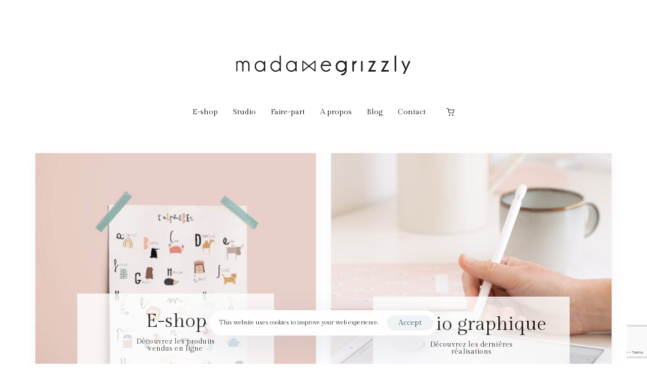

--- FILE ---
content_type: text/html; charset=UTF-8
request_url: https://www.madamegrizzly.com/
body_size: 17121
content:
<!DOCTYPE html>
<html lang="fr-BE">
<head itemscope="itemscope" itemtype="http://schema.org/WebSite">

	<meta charset="UTF-8">
	<meta name="viewport" content="width=device-width, initial-scale=1.0" />
	<meta http-equiv="X-UA-Compatible" content="IE=edge">
	<link rel="profile" href="https://gmpg.org/xfn/11">
	<meta name="mobile-web-app-capable" content="yes">
<meta name="apple-mobile-web-app-capable" content="yes">
<meta name="apple-mobile-web-app-title" content="Madame Grizzly - Faire-part de naissance, papeterie décorative et accessoires">
<link rel="pingback" href="https://www.madamegrizzly.com/xmlrpc.php" />
			<script type="text/javascript">
			var WebFontConfig = WebFontConfig || {};
			WebFontConfig['active'] = function() {
				if ( typeof ( window.jQuery ) !== 'undefined' ) {
					jQuery(window).trigger('liquid_async_fonts_active');
				}
			};
			WebFontConfig['inactive'] = function() {
				if ( typeof ( window.jQuery ) !== 'undefined' ) {
					jQuery(window).trigger('liquid_async_fonts_inactive');
				}
			};
			</script>
			<meta name='robots' content='index, follow, max-image-preview:large, max-snippet:-1, max-video-preview:-1' />
<meta itemprop="name" content="Madame Grizzly" />
<meta itemprop="url" content="https://www.madamegrizzly.com/" />

	<!-- This site is optimized with the Yoast SEO plugin v26.8 - https://yoast.com/product/yoast-seo-wordpress/ -->
	<title>Madame Grizzly, faire-part de naissance et studio graphique - Madame Grizzly</title>
	<meta name="description" content="Madame Grizzly, c’est un univers doux, ludique et moderne, décliné dans une gamme de papeterie festive et décorative, et de jolis accessoires pour petits et grands. Madame Grizzly propose également de sublimer vos moments uniques et joyeux en imaginant des faire-part de naissance ou de mariage." />
	<link rel="canonical" href="https://www.madamegrizzly.com/" />
	<meta property="og:locale" content="fr_FR" />
	<meta property="og:type" content="website" />
	<meta property="og:title" content="Madame Grizzly, faire-part de naissance et studio graphique - Madame Grizzly" />
	<meta property="og:description" content="Madame Grizzly, c’est un univers doux, ludique et moderne, décliné dans une gamme de papeterie festive et décorative, et de jolis accessoires pour petits et grands. Madame Grizzly propose également de sublimer vos moments uniques et joyeux en imaginant des faire-part de naissance ou de mariage." />
	<meta property="og:url" content="https://www.madamegrizzly.com/" />
	<meta property="og:site_name" content="Madame Grizzly" />
	<meta property="article:publisher" content="http://www.facebook.com/madamegrizzly" />
	<meta property="article:modified_time" content="2024-03-13T12:31:44+00:00" />
	<meta name="twitter:card" content="summary_large_image" />
	<script type="application/ld+json" class="yoast-schema-graph">{"@context":"https://schema.org","@graph":[{"@type":"WebPage","@id":"https://www.madamegrizzly.com/","url":"https://www.madamegrizzly.com/","name":"Madame Grizzly, faire-part de naissance et studio graphique - Madame Grizzly","isPartOf":{"@id":"https://www.madamegrizzly.com/#website"},"datePublished":"2016-07-01T14:25:45+00:00","dateModified":"2024-03-13T12:31:44+00:00","description":"Madame Grizzly, c’est un univers doux, ludique et moderne, décliné dans une gamme de papeterie festive et décorative, et de jolis accessoires pour petits et grands. Madame Grizzly propose également de sublimer vos moments uniques et joyeux en imaginant des faire-part de naissance ou de mariage.","breadcrumb":{"@id":"https://www.madamegrizzly.com/#breadcrumb"},"inLanguage":"fr-BE","potentialAction":[{"@type":"ReadAction","target":["https://www.madamegrizzly.com/"]}]},{"@type":"BreadcrumbList","@id":"https://www.madamegrizzly.com/#breadcrumb","itemListElement":[{"@type":"ListItem","position":1,"name":"Accueil"}]},{"@type":"WebSite","@id":"https://www.madamegrizzly.com/#website","url":"https://www.madamegrizzly.com/","name":"Madame Grizzly faire-part de naissance et de mariage","description":"Faire-part de naissance, papeterie décorative et accessoires","potentialAction":[{"@type":"SearchAction","target":{"@type":"EntryPoint","urlTemplate":"https://www.madamegrizzly.com/?s={search_term_string}"},"query-input":{"@type":"PropertyValueSpecification","valueRequired":true,"valueName":"search_term_string"}}],"inLanguage":"fr-BE"}]}</script>
	<!-- / Yoast SEO plugin. -->


<link rel='dns-prefetch' href='//www.googletagmanager.com' />
<link rel='dns-prefetch' href='//fonts.googleapis.com' />
<link rel="alternate" type="application/rss+xml" title="Madame Grizzly &raquo; Flux" href="https://www.madamegrizzly.com/index.php/feed/" />
<link rel="alternate" type="application/rss+xml" title="Madame Grizzly &raquo; Flux des commentaires" href="https://www.madamegrizzly.com/index.php/comments/feed/" />
<link rel="alternate" title="oEmbed (JSON)" type="application/json+oembed" href="https://www.madamegrizzly.com/index.php/wp-json/oembed/1.0/embed?url=https%3A%2F%2Fwww.madamegrizzly.com%2F" />
<link rel="alternate" title="oEmbed (XML)" type="text/xml+oembed" href="https://www.madamegrizzly.com/index.php/wp-json/oembed/1.0/embed?url=https%3A%2F%2Fwww.madamegrizzly.com%2F&#038;format=xml" />
<link rel="preload" href="https://www.madamegrizzly.com/wp-content/themes/hub/assets/vendors/liquid-icon/lqd-essentials/fonts/lqd-essentials.woff2" as="font" type="font/woff2" crossorigin><style id='wp-img-auto-sizes-contain-inline-css' type='text/css'>
img:is([sizes=auto i],[sizes^="auto," i]){contain-intrinsic-size:3000px 1500px}
/*# sourceURL=wp-img-auto-sizes-contain-inline-css */
</style>
<style id='wp-emoji-styles-inline-css' type='text/css'>

	img.wp-smiley, img.emoji {
		display: inline !important;
		border: none !important;
		box-shadow: none !important;
		height: 1em !important;
		width: 1em !important;
		margin: 0 0.07em !important;
		vertical-align: -0.1em !important;
		background: none !important;
		padding: 0 !important;
	}
/*# sourceURL=wp-emoji-styles-inline-css */
</style>
<link rel='stylesheet' id='contact-form-7-css' href='https://www.madamegrizzly.com/wp-content/plugins/contact-form-7/includes/css/styles.css?ver=6.1.4' type='text/css' media='all' />
<link rel='stylesheet' id='woocommerce-layout-css' href='https://www.madamegrizzly.com/wp-content/plugins/woocommerce/assets/css/woocommerce-layout.css?ver=10.4.3' type='text/css' media='all' />
<link rel='stylesheet' id='woocommerce-smallscreen-css' href='https://www.madamegrizzly.com/wp-content/plugins/woocommerce/assets/css/woocommerce-smallscreen.css?ver=10.4.3' type='text/css' media='only screen and (max-width: 768px)' />
<link rel='stylesheet' id='woocommerce-general-css' href='https://www.madamegrizzly.com/wp-content/plugins/woocommerce/assets/css/woocommerce.css?ver=10.4.3' type='text/css' media='all' />
<style id='woocommerce-inline-inline-css' type='text/css'>
.woocommerce form .form-row .required { visibility: visible; }
/*# sourceURL=woocommerce-inline-inline-css */
</style>
<link rel='stylesheet' id='liquid_wc-css' href='https://www.madamegrizzly.com/wp-content/themes/hub/liquid/vendors/woocommerce/css/liquid_wc.min.css' type='text/css' media='all' />
<link rel='stylesheet' id='bootstrap-css' href='https://www.madamegrizzly.com/wp-content/themes/hub/assets/vendors/bootstrap/css/bootstrap.min.css' type='text/css' media='all' />
<link rel='stylesheet' id='liquid-base-css' href='https://www.madamegrizzly.com/wp-content/themes/hub/style.css' type='text/css' media='all' />
<link rel='stylesheet' id='liquid-theme-css' href='https://www.madamegrizzly.com/wp-content/themes/hub/assets/css/theme.min.css' type='text/css' media='all' />
<link rel='stylesheet' id='theme-responsive-min-css' href='https://www.madamegrizzly.com/wp-content/themes/hub/assets/css/theme-responsive-min.min.css?ver=08b5c37c96e066654880965552f117c5' type='text/css' media='screen and (min-width: 1200px)' />
<link rel='stylesheet' id='theme-responsive-max-css' href='https://www.madamegrizzly.com/wp-content/themes/hub/assets/css/theme-responsive-max.min.css?ver=08b5c37c96e066654880965552f117c5' type='text/css' media='screen and (max-width: 1199px)' />
<link rel='stylesheet' id='theme-shop-css' href='https://www.madamegrizzly.com/wp-content/themes/hub/assets/css/theme-shop.min.css' type='text/css' media='all' />
<link rel='stylesheet' id='js_composer_front-css' href='https://www.madamegrizzly.com/wp-content/plugins/liquid_js_composer/assets/css/js_composer.min.css?ver=6.6.0' type='text/css' media='all' />
<link rel='stylesheet' id='ld-gdpr-box-css' href='https://www.madamegrizzly.com/wp-content/plugins/liquid-gdpr/assets/css/liquid-gdpr.min.css?ver=08b5c37c96e066654880965552f117c5' type='text/css' media='all' />
<link rel='stylesheet' id='landinghub-core-css' href='https://www.madamegrizzly.com/wp-content/plugins/hub-core/assets/css/landinghub-core.min.css?ver=08b5c37c96e066654880965552f117c5' type='text/css' media='all' />
<link rel='stylesheet' id='redux-google-fonts-liquid_one_opt-css' href='https://fonts.googleapis.com/css?family=Gilda+Display%3A400%7CRubik%3A400&#038;ver=6.9' type='text/css' media='all' />
<link rel='stylesheet' id='liquid-generated-responsive-css' href='//www.madamegrizzly.com/wp-content/uploads/liquid-styles/liquid-responsive-100.css?timestamp=1648586297&#038;ver=6.9' type='text/css' media='all' />
<script type="text/javascript" src="https://www.madamegrizzly.com/wp-includes/js/jquery/jquery.min.js?ver=3.7.1" id="jquery-core-js"></script>
<script type="text/javascript" src="https://www.madamegrizzly.com/wp-includes/js/jquery/jquery-migrate.min.js?ver=3.4.1" id="jquery-migrate-js"></script>
<script type="text/javascript" src="https://www.madamegrizzly.com/wp-content/plugins/woocommerce/assets/js/jquery-blockui/jquery.blockUI.min.js?ver=2.7.0-wc.10.4.3" id="wc-jquery-blockui-js" data-wp-strategy="defer"></script>
<script type="text/javascript" id="wc-add-to-cart-js-extra">
/* <![CDATA[ */
var wc_add_to_cart_params = {"ajax_url":"/wp-admin/admin-ajax.php","wc_ajax_url":"/?wc-ajax=%%endpoint%%","i18n_view_cart":"Voir le panier","cart_url":"https://www.madamegrizzly.com/index.php/panier/","is_cart":"","cart_redirect_after_add":"yes"};
//# sourceURL=wc-add-to-cart-js-extra
/* ]]> */
</script>
<script type="text/javascript" src="https://www.madamegrizzly.com/wp-content/plugins/woocommerce/assets/js/frontend/add-to-cart.min.js?ver=10.4.3" id="wc-add-to-cart-js" data-wp-strategy="defer"></script>
<script type="text/javascript" src="https://www.madamegrizzly.com/wp-content/plugins/woocommerce/assets/js/js-cookie/js.cookie.min.js?ver=2.1.4-wc.10.4.3" id="wc-js-cookie-js" defer="defer" data-wp-strategy="defer"></script>
<script type="text/javascript" id="woocommerce-js-extra">
/* <![CDATA[ */
var woocommerce_params = {"ajax_url":"/wp-admin/admin-ajax.php","wc_ajax_url":"/?wc-ajax=%%endpoint%%","i18n_password_show":"Show password","i18n_password_hide":"Hide password"};
//# sourceURL=woocommerce-js-extra
/* ]]> */
</script>
<script type="text/javascript" src="https://www.madamegrizzly.com/wp-content/plugins/woocommerce/assets/js/frontend/woocommerce.min.js?ver=10.4.3" id="woocommerce-js" defer="defer" data-wp-strategy="defer"></script>
<script type="text/javascript" src="https://www.madamegrizzly.com/wp-content/plugins/liquid_js_composer/assets/js/vendors/woocommerce-add-to-cart.js?ver=6.6.0" id="vc_woocommerce-add-to-cart-js-js"></script>

<!-- Google tag (gtag.js) snippet added by Site Kit -->
<!-- Google Analytics snippet added by Site Kit -->
<script type="text/javascript" src="https://www.googletagmanager.com/gtag/js?id=G-ETL14M8L8Z" id="google_gtagjs-js" async></script>
<script type="text/javascript" id="google_gtagjs-js-after">
/* <![CDATA[ */
window.dataLayer = window.dataLayer || [];function gtag(){dataLayer.push(arguments);}
gtag("set","linker",{"domains":["www.madamegrizzly.com"]});
gtag("js", new Date());
gtag("set", "developer_id.dZTNiMT", true);
gtag("config", "G-ETL14M8L8Z");
//# sourceURL=google_gtagjs-js-after
/* ]]> */
</script>
<link rel="https://api.w.org/" href="https://www.madamegrizzly.com/index.php/wp-json/" /><link rel="alternate" title="JSON" type="application/json" href="https://www.madamegrizzly.com/index.php/wp-json/wp/v2/pages/143" /><link rel="EditURI" type="application/rsd+xml" title="RSD" href="https://www.madamegrizzly.com/xmlrpc.php?rsd" />
<meta name="generator" content="Site Kit by Google 1.167.0" />	
		<link rel="shortcut icon" href="https://www.madamegrizzly.com/wp-content/uploads/2017/02/favico.png" />
		
	<script type="text/javascript">
				window.liquidParams = {
					currentZIndex: 10,
					lazyLoadOffset: 500,
				};
				window.liquidIsElementor = false;
			</script>	<noscript><style>.woocommerce-product-gallery{ opacity: 1 !important; }</style></noscript>
	<meta name="generator" content="Powered by WPBakery Page Builder - drag and drop page builder for WordPress."/>
<link rel="icon" href="https://www.madamegrizzly.com/wp-content/uploads/2017/02/cropped-favico-32x32.png" sizes="32x32" />
<link rel="icon" href="https://www.madamegrizzly.com/wp-content/uploads/2017/02/cropped-favico-192x192.png" sizes="192x192" />
<link rel="apple-touch-icon" href="https://www.madamegrizzly.com/wp-content/uploads/2017/02/cropped-favico-180x180.png" />
<meta name="msapplication-TileImage" content="https://www.madamegrizzly.com/wp-content/uploads/2017/02/cropped-favico-270x270.png" />
		<style type="text/css" id="wp-custom-css">
			.site-boxed-layout {
    background-color: #fff;
}

 .lqd-mobile-sec .navbar-header {
    background-color: fff;	 
}


.lqd-fb-content{
background-color:white;
margin-top:-320px;
opacity:0.8;
width:70%;
margin-left:auto;
margin-right:auto;

}


.cta1{
margin-bottom:0px;
overflow:hidden;
padding-bottom:160px;
height:fit-content;
margin-bottom:40px;
min-height:400px;
}

.cta2{
margin-bottom:0px;
overflow:hidden;
padding-bottom:155px;
height:fit-content;

}

.lqd-fb-style-4 .lqd-fb-content h2 {
   font-size: 38px;
	margin:0px;
}

.lqd-fb-style-4 .lqd-fb-content p {
    font-size: 14px;
    line-height: 1em;
    letter-spacing: .01em;
		top:-5px;
		position:relative;
		width:180px;
		margin-left:auto;
		margin-right:auto;
text-align:center;
}

.woocommerce ul.products li.product .ld-sp-soldout {
    background-color: #D59A8D;
    color: #fff;
}


.lqd-lp-meta{
display:none;
}

.ld-sp-price span{
		font-size:14px;
	color:#D59A8D;
}


mark {
    background: #ffffff;
    color: #000;
}

.woocommerce ul.products li.product .woocommerce-loop-category__title, .woocommerce ul.products li.product .woocommerce-loop-product__title, .woocommerce ul.products li.product h3 {
    padding: 0.5em 0;
    margin: 0;
    font-size: 16px;
	text-align:center;
}


.woocommerce-result-count{
	display:none;
}

.woocommerce .ld-sp .ld-sp-btn, .woocommerce .ld-sp .ld-sp-btn span {
    width:100%;
    text-align: center;
}

.woocommerce-account.logged-in #lqd-site-content, .woocommerce-order-received #lqd-site-content {
    padding-top: 0px;
    padding-bottom: 0px;
}

.comment-form .stars span, .woocommerce div.product .lqd-woo-pagination {
    display: flex;
    align-items: center;
    display: none;
}

.woocommerce-product-details__short-description H1, .woocommerce-product-details__short-description H3{
	    display: none;	
}

.ld-sp-info-inner h3{
	min-height:55px;
	width:100%;
	margin-left:auto;
margin-right:auto;
}

.ld-sp-info-inner {
	text-align:center;
	width:100%;	
}


.woocommerce ul.products li.product {    
    margin-bottom: 60px;
}

.ld-sp-info h3{
	min-height:60px;
}
/*
.price{text-align:center;}

.woocommerce-Price-amount bdi{
	margin-left:-400px;
}*/

.sku_wrapper{
	display:none;
}

.lqd-lp-style-6 {
    box-shadow: 0 20px 55px rgb(10 10 10 / 5%);
    background-color: #fff;
}
		</style>
		<style id='liquid-stylesheet-inline-css' type='text/css'>:root{--color-primary:#d7b7ac;--color-secondary:#edddd2;--color-gradient-start:#edddd2;--color-gradient-stop:#d59a8d;--color-link:#d59a8d;--color-link-hover:#f2eae3;--lqd-cc-active-bw:1px;}body{font-family:'Gilda Display', sans-serif ;font-weight:400;line-height:1.7em;font-size:14px;color:#000000;background:rgb(255, 255, 255);}.btn{font-family:'Gilda Display', sans-serif ;font-weight:400;line-height:14px;font-size:14px;}.lqd-post-content, .lqd-post-header .entry-excerpt{font-family:'Rubik', sans-serif ;font-weight:400;line-height:2;font-size:16px;color:#737373;}.h1,h1{font-family:'Gilda Display', sans-serif ;font-weight:400;line-height:1.2em;font-size:40px;color:#0a0906;}.h2,h2{font-family:'Gilda Display', sans-serif ;font-weight:400;line-height:1.2em;font-size:32px;color:#181b31;}.h3,h3{font-family:'Gilda Display', sans-serif ;font-weight:400;line-height:1.2em;font-size:30px;color:#181b31;}.h4,h4{font-family:'Gilda Display', sans-serif ;font-weight:400;line-height:1.2em;font-size:20px;color:#181b31;}.h5,h5{font-family:'Gilda Display', sans-serif ;font-weight:400;line-height:1.2em;font-size:18px;color:#181b31;}.h6,h6{font-family:'Gilda Display', sans-serif ;font-weight:400;line-height:1.2em;font-size:18px;color:#181b31;}.main-header .navbar-brand{max-width:350px;}.titlebar-inner h1{font-family:Gilda Display;font-size:36px;font-weight:400;line-height:36px;}.titlebar-inner p{font-family:Gilda Display;font-size:32px;font-weight:400;line-height:32px;}.titlebar-inner{padding-top:80px;padding-bottom:80px;}.titlebar{background-color:#f2eae3;}#lqd-gdpr{padding:   ;border-radius:   ;}#lqd-gdpr .lqd-gdpr-accept{border-radius:   ;}#lqd-site-content, .page-scheme-dark #lqd-site-content{background-color:#ffffff;background:linear-gradient(90deg, rgb(255, 255, 255) 0.3184713375796178%, rgb(255, 255, 255) 100%);}@media screen and (min-width: 992px){body.has-sidebar #lqd-contents-wrap{padding-top:25px;}}</style><style type="text/css" data-type="vc_shortcodes-custom-css">.vc_custom_1651584442766{margin-bottom: 90px !important;padding-bottom: 0px !important;}.vc_custom_1648572868662{margin-bottom: 90px !important;}.vc_custom_1651139645382{padding-top: 90px !important;padding-bottom: 90px !important;background-color: #f2ebe3 !important;}.vc_custom_1651139733380{padding-top: 90px !important;padding-right: 60px !important;padding-bottom: 60px !important;padding-left: 60px !important;background-color: #edddd2 !important;}.vc_custom_1650527759872{margin-bottom: 90px !important;}.vc_custom_1648671251727{margin-bottom: 120px !important;padding-top: 0px !important;padding-right: 0px !important;padding-bottom: 0px !important;padding-left: 0px !important;background-color: #f2ebe3 !important;}.vc_custom_1650570310785{margin-right: 10% !important;margin-left: 10% !important;}.vc_custom_1651584455927{padding-bottom: 0px !important;}.vc_custom_1651584460942{padding-bottom: 0px !important;}.vc_custom_1651139510706{margin-bottom: 40px !important;padding-top: 115px !important;padding-right: 30px !important;padding-bottom: 55px !important;padding-left: 30px !important;background-color: #edddd2 !important;}.vc_custom_1651173264645{margin-top: 40px !important;}.vc_custom_1651139738690{margin-bottom: 90px !important;}.vc_custom_1651139746199{margin-bottom: 90px !important;}.vc_custom_1651139753209{margin-bottom: 90px !important;}.vc_custom_1648672183188{margin-bottom: 60px !important;}.vc_custom_1651139807498{margin-top: 60px !important;margin-bottom: 60px !important;}.vc_custom_1651173190993{margin-top: 10px !important;}.vc_custom_1648669788231{margin-top: 0px !important;margin-bottom: 0px !important;border-top-width: 0px !important;border-bottom-width: 0px !important;padding-top: 0px !important;padding-bottom: 0px !important;}.vc_custom_1651139941588{padding-top: 40px !important;padding-right: 40px !important;padding-bottom: 40px !important;padding-left: 40px !important;}.vc_custom_1650543931532{margin-bottom: 0px !important;border-bottom-width: 0px !important;padding-bottom: 0px !important;}.vc_custom_1651164147192{margin-top: 10px !important;}.vc_custom_1651139979281{margin-bottom: 40px !important;padding-top: 40px !important;}.vc_custom_1651135630488{padding-right: 30px !important;padding-left: 30px !important;}.vc_custom_1650546471337{margin-top: 10px !important;}</style><noscript><style> .wpb_animate_when_almost_visible { opacity: 1; }</style></noscript><style type="text/css" data-type="vc_shortcodes-custom-css">.vc_custom_1648549746969{margin-bottom: 60px !important;}</style><style type="text/css" data-type="vc_shortcodes-custom-css">.vc_custom_1650570207128{margin-top: 120px !important;padding-top: 60px !important;padding-right: 60px !important;padding-bottom: 60px !important;padding-left: 60px !important;background-color: #f6f2ed !important;}.vc_custom_1650916122205{margin-bottom: 20px !important;}</style>
<link rel='stylesheet' id='wc-blocks-style-css' href='https://www.madamegrizzly.com/wp-content/plugins/woocommerce/assets/client/blocks/wc-blocks.css?ver=wc-10.4.3' type='text/css' media='all' />
<link rel='stylesheet' id='wc-stripe-blocks-checkout-style-css' href='https://www.madamegrizzly.com/wp-content/plugins/woocommerce-gateway-stripe/build/upe-blocks.css?ver=5149cca93b0373758856' type='text/css' media='all' />
<link rel='stylesheet' id='liquid-icons-css' href='https://www.madamegrizzly.com/wp-content/themes/hub/assets/vendors/liquid-icon/lqd-essentials/lqd-essentials.min.css' type='text/css' media='all' />
<link rel='stylesheet' id='vc_font_awesome_5_shims-css' href='https://www.madamegrizzly.com/wp-content/plugins/liquid_js_composer/assets/lib/bower/font-awesome/css/v4-shims.min.css?ver=6.6.0' type='text/css' media='all' />
<link rel='stylesheet' id='vc_font_awesome_5-css' href='https://www.madamegrizzly.com/wp-content/plugins/liquid_js_composer/assets/lib/bower/font-awesome/css/all.min.css?ver=6.6.0' type='text/css' media='all' />
<link rel='stylesheet' id='fresco-css' href='https://www.madamegrizzly.com/wp-content/themes/hub/assets/vendors/fresco/css/fresco.css' type='text/css' media='all' />
<link rel='stylesheet' id='jquery-ui-css' href='https://www.madamegrizzly.com/wp-content/themes/hub/assets/vendors/jquery-ui/jquery-ui.css' type='text/css' media='all' />
</head>

<body data-rsssl=1 class="home wp-singular page-template-default page page-id-143 wp-embed-responsive wp-theme-hub theme-hub woocommerce-no-js site-boxed-layout sidebar-widgets-default page-scheme-light lazyload-enabled wpb-js-composer js-comp-ver-6.6.0 vc_responsive fat-gallery-move" dir="ltr" itemscope="itemscope" itemtype="http://schema.org/WebPage" data-mobile-nav-breakpoint="1199" data-mobile-nav-style="modern" data-mobile-nav-scheme="dark" data-mobile-nav-trigger-alignment="right" data-mobile-header-scheme="gray" data-mobile-logo-alignment="default" data-overlay-onmobile="false">
	
	
	<div><div class="screen-reader-text">Skip links</div><ul class="liquid-skip-link screen-reader-text"><li><a href="#primary-nav" class="screen-reader-shortcut"> Skip to primary navigation</a></li><li><a href="#lqd-site-content" class="screen-reader-shortcut"> Skip to content</a></li></ul></div>

	<div id="wrap">

		<header class="header site-header main-header   " id="header" itemscope="itemscope" itemtype="http://schema.org/WPHeader">
    
    <div  class="lqd-head-sec-wrap pos-rel lqd-hide-onstuck  center  " style="">
						<div class="lqd-head-sec container-fluid d-flex align-items-stretch"><div  class="col lqd-head-col   text-center" ><style>.ld_header_image_697ae7317fd1b{padding-top:90px;padding-bottom:30px;}</style>
<div id="ld_header_image_697ae7317fd1b" class="header-module module-logo no-rotate justify-content-lg-center navbar-brand-plain ld_header_image_697ae7317fd1b">

	<a class="navbar-brand" href="https://www.madamegrizzly.com/" rel="home"><span class="navbar-brand-inner">   <img class="logo-sticky" src="https://www.madamegrizzly.com/wp-content/uploads/2017/02/favico.png" alt="Madame Grizzly"  /> <img class="logo-default" src="https://www.madamegrizzly.com/wp-content/uploads/2022/04/logo-header2.png" alt="Madame Grizzly"  /></span></a>		
</div><!-- /.navbar-header --></div>	</div></div><div  class="lqd-head-sec-wrap pos-rel    vc_custom_1648549746969 " style="">
						<div class="lqd-head-sec container-fluid d-flex align-items-stretch"><div  class="col lqd-head-col   text-center" ><style>.ld_header_menu_697ae7317ffd9 > li > a{font-size:15px;font-weight:500;}.ld_header_menu_697ae7317ffd9 > li > a, .navbar-fullscreen .ld_header_menu_697ae7317ffd9 > li > a{color:rgb(0, 0, 0);}.ld_header_menu_697ae7317ffd9 > li:hover > a, .navbar-fullscreen .ld_header_menu_697ae7317ffd9 > li > a:hover{color:rgb(213, 154, 141);}.ld_header_menu_697ae7317ffd9 > li.is-active > a, .ld_header_menu_697ae7317ffd9 > li.current_page_item > a, .ld_header_menu_697ae7317ffd9 > li.current-menu-item > a, .ld_header_menu_697ae7317ffd9 > li.current-menu-ancestor > a, .navbar-fullscreen .ld_header_menu_697ae7317ffd9 > li.is-active > a, .navbar-fullscreen .ld_header_menu_697ae7317ffd9 > li.current_page_item > a, .navbar-fullscreen .ld_header_menu_697ae7317ffd9 > li.current-menu-item > a, .navbar-fullscreen .ld_header_menu_697ae7317ffd9 > li.current-menu-ancestor > a{color:rgb(213, 154, 141);}</style><div class="header-module module-primary-nav pos-stc">
	<div class="collapse navbar-collapse lqd-submenu-default-style  " id="main-header-collapse" aria-expanded="false" role="navigation">
	<ul id="primary-nav" class="main-nav lqd-menu-counter-right ld_header_menu_697ae7317ffd9 main-nav-hover-default nav align-items-lg-stretch justify-content-lg-center" data-submenu-options='{"toggleType":"fade","handler":"mouse-in-out"}' ><li id="menu-item-6104" class="menu-item menu-item-type-post_type menu-item-object-page menu-item-has-children menu-item-6104"><a href="https://www.madamegrizzly.com/index.php/e-shop-madame-grizzly/">E-shop<span class="submenu-expander"><svg xmlns="http://www.w3.org/2000/svg" width="21" height="32" viewBox="0 0 21 32" style="width: 1em; height: 1em;"><path fill="currentColor" d="M10.5 18.375l7.938-7.938c.562-.562 1.562-.562 2.125 0s.562 1.563 0 2.126l-9 9c-.563.562-1.5.625-2.063.062L.437 12.562C.126 12.25 0 11.876 0 11.5s.125-.75.438-1.063c.562-.562 1.562-.562 2.124 0z"></path></svg></span></a>
<ul class="nav-item-children">
	<li id="menu-item-6116" class="menu-item menu-item-type-post_type menu-item-object-page menu-item-6116"><a href="https://www.madamegrizzly.com/index.php/faire-part-de-naissance/">Faire-part de naissance</a></li>
	<li id="menu-item-232" class="menu-item menu-item-type-custom menu-item-object-custom menu-item-has-children menu-item-232"><a href="/index.php/categorie-produit/papeterie-et-decoration/">Papeterie<span class="submenu-expander"><svg xmlns="http://www.w3.org/2000/svg" width="21" height="32" viewBox="0 0 21 32" style="width: 1em; height: 1em;"><path fill="currentColor" d="M10.5 18.375l7.938-7.938c.562-.562 1.562-.562 2.125 0s.562 1.563 0 2.126l-9 9c-.563.562-1.5.625-2.063.062L.437 12.562C.126 12.25 0 11.876 0 11.5s.125-.75.438-1.063c.562-.562 1.562-.562 2.124 0z"></path></svg></span></a>
	<ul class="nav-item-children">
		<li id="menu-item-6773" class="menu-item menu-item-type-custom menu-item-object-custom menu-item-6773"><a href="https://www.madamegrizzly.com/index.php/categorie-produit/affiche/">Affiche</a></li>
		<li id="menu-item-6774" class="menu-item menu-item-type-custom menu-item-object-custom menu-item-6774"><a href="https://www.madamegrizzly.com/index.php/categorie-produit/carte-postale/">Carte postale</a></li>
		<li id="menu-item-6775" class="menu-item menu-item-type-custom menu-item-object-custom menu-item-6775"><a href="https://www.madamegrizzly.com/index.php/categorie-produit/stickers/">Stickers</a></li>
	</ul>
</li>
	<li id="menu-item-4610" class="menu-item menu-item-type-custom menu-item-object-custom menu-item-4610"><a href="/index.php/categorie-produit/linge-de-lit/">Linge de lit</a></li>
	<li id="menu-item-6118" class="menu-item menu-item-type-post_type menu-item-object-page menu-item-6118"><a href="https://www.madamegrizzly.com/index.php/catalogueprofesionnels/">Catalogue professionnel</a></li>
</ul>
</li>
<li id="menu-item-5869" class="menu-item menu-item-type-post_type menu-item-object-page menu-item-5869"><a href="https://www.madamegrizzly.com/index.php/le-studio/">Studio</a></li>
<li id="menu-item-5876" class="menu-item menu-item-type-post_type menu-item-object-page menu-item-5876"><a href="https://www.madamegrizzly.com/index.php/faire-part-comment-ca-marche/">Faire-part</a></li>
<li id="menu-item-5551" class="menu-item menu-item-type-post_type menu-item-object-page menu-item-5551"><a href="https://www.madamegrizzly.com/index.php/madame-grizzly/">A propos</a></li>
<li id="menu-item-5934" class="menu-item menu-item-type-post_type menu-item-object-page menu-item-5934"><a href="https://www.madamegrizzly.com/index.php/blog/">Blog</a></li>
<li id="menu-item-3129" class="menu-item menu-item-type-post_type menu-item-object-page menu-item-3129"><a href="https://www.madamegrizzly.com/index.php/contacter-madame-grizzly/">Contact</a></li>
<li id="menu-item-5302" class="menu-item menu-item-type-post_type menu-item-object-page menu-item-5302"><a href="https://www.madamegrizzly.com/index.php/panier/"><div style="display:none;">.</div><span class="link-icon d-inline-flex hide-if-empty right-icon"><i class="lqd-icn-ess icon-ld-cart"></i></span></a></li>
</ul>	</div><!-- /.navbar-collapse -->
</div><!-- /.header-module --></div>	</div></div><div class="lqd-mobile-sec elementor pos-rel">
		<div class="lqd-mobile-sec-inner navbar-header d-flex align-items-stretch w-100">
			<div class="lqd-mobile-modules-container empty"></div>
			<button
			type="button"
			class="navbar-toggle collapsed nav-trigger style-mobile d-flex pos-rel align-items-center justify-content-center"
			data-ld-toggle="true"
			data-toggle="collapse"
			data-target="#lqd-mobile-sec-nav"
			aria-expanded="false"
			data-toggle-options='{ "changeClassnames": {"html": "mobile-nav-activated"} }'>
				<span class="sr-only">Toggle navigation</span>
				<span class="bars d-inline-block pos-rel z-index-1">
					<span class="bars-inner d-flex flex-column w-100 h-100">
						<span class="bar d-inline-block"></span>
						<span class="bar d-inline-block"></span>
						<span class="bar d-inline-block"></span>
					</span>
				</span>
			</button>
	
			<a class="navbar-brand d-flex pos-rel" href="https://www.madamegrizzly.com/">
				<span class="navbar-brand-inner">
					<img class="logo-default" src="https://www.madamegrizzly.com/wp-content/uploads/2022/04/logo-header2.png" alt="Madame Grizzly"  />
				</span>
			</a>

		</div>
	
		<div class="lqd-mobile-sec-nav w-100 pos-abs z-index-10">

			<div class="mobile-navbar-collapse navbar-collapse collapse w-100" id="lqd-mobile-sec-nav" aria-expanded="false" role="navigation"><ul id="mobile-primary-nav" class="reset-ul lqd-mobile-main-nav main-nav nav"><li class="menu-item menu-item-type-post_type menu-item-object-page menu-item-has-children menu-item-6104"><a href="https://www.madamegrizzly.com/index.php/e-shop-madame-grizzly/">E-shop<span class="submenu-expander"><svg xmlns="http://www.w3.org/2000/svg" width="21" height="32" viewBox="0 0 21 32" style="width: 1em; height: 1em;"><path fill="currentColor" d="M10.5 18.375l7.938-7.938c.562-.562 1.562-.562 2.125 0s.562 1.563 0 2.126l-9 9c-.563.562-1.5.625-2.063.062L.437 12.562C.126 12.25 0 11.876 0 11.5s.125-.75.438-1.063c.562-.562 1.562-.562 2.124 0z"></path></svg></span></a>
<ul class="nav-item-children">
	<li class="menu-item menu-item-type-post_type menu-item-object-page menu-item-6116"><a href="https://www.madamegrizzly.com/index.php/faire-part-de-naissance/">Faire-part de naissance</a></li>
	<li class="menu-item menu-item-type-custom menu-item-object-custom menu-item-has-children menu-item-232"><a href="/index.php/categorie-produit/papeterie-et-decoration/">Papeterie<span class="submenu-expander"><svg xmlns="http://www.w3.org/2000/svg" width="21" height="32" viewBox="0 0 21 32" style="width: 1em; height: 1em;"><path fill="currentColor" d="M10.5 18.375l7.938-7.938c.562-.562 1.562-.562 2.125 0s.562 1.563 0 2.126l-9 9c-.563.562-1.5.625-2.063.062L.437 12.562C.126 12.25 0 11.876 0 11.5s.125-.75.438-1.063c.562-.562 1.562-.562 2.124 0z"></path></svg></span></a>
	<ul class="nav-item-children">
		<li class="menu-item menu-item-type-custom menu-item-object-custom menu-item-6773"><a href="https://www.madamegrizzly.com/index.php/categorie-produit/affiche/">Affiche</a></li>
		<li class="menu-item menu-item-type-custom menu-item-object-custom menu-item-6774"><a href="https://www.madamegrizzly.com/index.php/categorie-produit/carte-postale/">Carte postale</a></li>
		<li class="menu-item menu-item-type-custom menu-item-object-custom menu-item-6775"><a href="https://www.madamegrizzly.com/index.php/categorie-produit/stickers/">Stickers</a></li>
	</ul>
</li>
	<li class="menu-item menu-item-type-custom menu-item-object-custom menu-item-4610"><a href="/index.php/categorie-produit/linge-de-lit/">Linge de lit</a></li>
	<li class="menu-item menu-item-type-post_type menu-item-object-page menu-item-6118"><a href="https://www.madamegrizzly.com/index.php/catalogueprofesionnels/">Catalogue professionnel</a></li>
</ul>
</li>
<li class="menu-item menu-item-type-post_type menu-item-object-page menu-item-5869"><a href="https://www.madamegrizzly.com/index.php/le-studio/">Studio</a></li>
<li class="menu-item menu-item-type-post_type menu-item-object-page menu-item-5876"><a href="https://www.madamegrizzly.com/index.php/faire-part-comment-ca-marche/">Faire-part</a></li>
<li class="menu-item menu-item-type-post_type menu-item-object-page menu-item-5551"><a href="https://www.madamegrizzly.com/index.php/madame-grizzly/">A propos</a></li>
<li class="menu-item menu-item-type-post_type menu-item-object-page menu-item-5934"><a href="https://www.madamegrizzly.com/index.php/blog/">Blog</a></li>
<li class="menu-item menu-item-type-post_type menu-item-object-page menu-item-3129"><a href="https://www.madamegrizzly.com/index.php/contacter-madame-grizzly/">Contact</a></li>
<li class="menu-item menu-item-type-post_type menu-item-object-page menu-item-5302"><a href="https://www.madamegrizzly.com/index.php/panier/"><div style="display:none;">.</div><span class="link-icon d-inline-flex hide-if-empty right-icon"><i class="lqd-icn-ess icon-ld-cart"></i></span></a></li>
</ul></div>

		</div>
	
	</div>
</header>
		<main class="content" id="lqd-site-content">

			
			<div id="lqd-contents-wrap">

			

	<p><style>@media (min-width: 768px) { .liquid-row-responsive-697ae73188396 {padding-bottom:0px !important;  }  } @media (min-width: 992px) { .liquid-row-responsive-697ae73188396 {padding-bottom:0px !important;  }  } @media (min-width: 1200px) { .liquid-row-responsive-697ae73188396 {padding-bottom:0px !important;  }  }    </style><section class="vc_row vc_custom_1651584442766 liquid-row-responsive-697ae73188396 liquid-row-shadowbox-697ae731883af"><div class="ld-container container"><div class="row ld-row ld-row-outer"><div class="wpb_column vc_column_container vc_col-sm-6 liquid-column-697ae7319006d"><div class="vc_column-inner  vc_custom_1651584455927" ><div class="wpb_wrapper"  ><style>.ld_content_box_697ae73190189 h2{color:rgb(0, 0, 0);}.ld_content_box_697ae73190189 .lqd-fb-title i{color:rgb(0, 0, 0);}</style><div id="ld_content_box_697ae73190189" class="lqd-fb lqd-fb-style-4 lqd-fb-zoom-img-onhover pos-rel cta1 ld_content_box_697ae73190189">
	<div class="lqd-fb-inner">

		<div class="lqd-fb-img overflow-hidden">
			<figure data-responsive-bg="true"><img fetchpriority="high" decoding="async" width="741" height="798" src="data:image/svg+xml,%3Csvg xmlns=&#039;http://www.w3.org/2000/svg&#039; viewBox=&#039;0 0 741 798&#039;%3E%3C/svg%3E" class="w-100 invisible ld-lazyload" alt="" data-src="https://www.madamegrizzly.com/wp-content/uploads/2022/03/cta-eshop.png" data-srcset="https://www.madamegrizzly.com/wp-content/uploads/2022/03/cta-eshop.png 741w, https://www.madamegrizzly.com/wp-content/uploads/2022/03/cta-eshop-186x200.png 186w, https://www.madamegrizzly.com/wp-content/uploads/2022/03/cta-eshop-371x400.png 371w" data-sizes="(max-width: 741px) 100vw, 741px" data-aspect="0.92857142857143" /></figure>			<a href="https://www.madamegrizzly.com/index.php/e-shop-madame-grizzly/" title="e-shop Madame Grizzly" class="liquid-overlay-link"></a>		</div>

		<div class="lqd-fb-content pos-rel">
			<div class="lqd-fb-bg lqd-overlay"></div>
			<div class="lqd-fb-hover-overlay lqd-overlay"></div>
			<div class="lqd-fb-content-inner pos-rel text-center p-5">

								<h2 class="my-0 mb-3 font-weight-normal"><a href="https://www.madamegrizzly.com/index.php/e-shop-madame-grizzly/" title="e-shop Madame Grizzly">E-shop</a></h2>
								
								<p class="my-0"> Découvrez les produits vendus en ligne</p>
				
			</div>
			
			
						
		</div>

	</div>
</div></div></div></div><div class="wpb_column vc_column_container vc_col-sm-6 liquid-column-697ae731a0423"><div class="vc_column-inner  vc_custom_1651584460942" ><div class="wpb_wrapper"  ><style>.ld_content_box_697ae731a04f2 h2{color:rgb(0, 0, 0);}.ld_content_box_697ae731a04f2 .lqd-fb-title i{color:rgb(0, 0, 0);}</style><div id="ld_content_box_697ae731a04f2" class="lqd-fb lqd-fb-style-4 lqd-fb-zoom-img-onhover pos-rel cta2 ld_content_box_697ae731a04f2">
	<div class="lqd-fb-inner">

		<div class="lqd-fb-img overflow-hidden">
			<figure data-responsive-bg="true"><img decoding="async" width="732" height="797" src="data:image/svg+xml,%3Csvg xmlns=&#039;http://www.w3.org/2000/svg&#039; viewBox=&#039;0 0 732 797&#039;%3E%3C/svg%3E" class="w-100 invisible ld-lazyload" alt="" data-src="https://www.madamegrizzly.com/wp-content/uploads/2022/03/studio2.png" data-srcset="https://www.madamegrizzly.com/wp-content/uploads/2022/03/studio2.png 732w, https://www.madamegrizzly.com/wp-content/uploads/2022/03/studio2-184x200.png 184w, https://www.madamegrizzly.com/wp-content/uploads/2022/03/studio2-367x400.png 367w" data-sizes="(max-width: 732px) 100vw, 732px" data-aspect="0.91844416562108" /></figure>			<a href="https://www.madamegrizzly.com/index.php/le-studio/" title="Le studio graphique à Liège" class="liquid-overlay-link"></a>		</div>

		<div class="lqd-fb-content pos-rel">
			<div class="lqd-fb-bg lqd-overlay"></div>
			<div class="lqd-fb-hover-overlay lqd-overlay"></div>
			<div class="lqd-fb-content-inner pos-rel text-center p-5">

								<h2 class="my-0 mb-3 font-weight-normal"><a href="https://www.madamegrizzly.com/index.php/le-studio/" title="Le studio graphique à Liège">Studio graphique</a></h2>
								
								<p class="my-0"> Découvrez les dernières réalisations</p>
				
			</div>
			
			
						
		</div>

	</div>
</div></div></div></div></div></div></section><section class="vc_row liquid-row-shadowbox-697ae731aad19"><div class="ld-container container"><div class="row ld-row ld-row-outer vc_row-o-content-top vc_row-flex"><style>@media (min-width: 768px) { .liquid-column-responsive-697ae731ab03d > .vc_column-inner {margin-bottom:40px !important;  }  } @media (min-width: 992px) { .liquid-column-responsive-697ae731ab03d > .vc_column-inner {margin-bottom:40px !important;  }  } </style><div class="wpb_column vc_column_container vc_col-sm-3 liquid-column-697ae731ab03b liquid-column-responsive-697ae731ab03d vc_col-has-fill"><div class="vc_column-inner justify-content-end vc_custom_1651139510706" ><div class="wpb_wrapper"  >
	<div class="wpb_text_column wpb_content_element " >
		<div class="wpb_wrapper">
			<p style="text-align: left;"><span style="color: #ffffff; font-size: 40px; line-height: 1em;">Les coups<br />
de coeur</span></p>

		</div>
	</div>
</div></div></div><div class="wpb_column vc_column_container vc_col-sm-9 liquid-column-697ae731ab7af"><div class="vc_column-inner  " ><div class="wpb_wrapper"  ><div class="woocommerce columns-3 "><ul class="products columns-3 " >
<li class="product type-product post-2179 status-publish first instock product_cat-affiche product_cat-papeterie-et-decoration has-post-thumbnail taxable shipping-taxable purchasable product-type-variable">
	<div class="ld-sp ld-sp-min-1">
		<figure class="ld-sp-img pos-rel">
		<a href="https://www.madamegrizzly.com/index.php/produit/affiche-monsieur-saucisse/" class="woocommerce-LoopProduct-link woocommerce-loop-product__link"><img decoding="async" width="600" height="600" src="data:image/svg+xml,%3Csvg xmlns=&#039;http://www.w3.org/2000/svg&#039; viewBox=&#039;0 0 600 600&#039;%3E%3C/svg%3E" class="attachment-woocommerce_thumbnail size-woocommerce_thumbnail ld-lazyload" alt="Affiche &quot;Monsieur Saucisse&quot;" data-src="https://www.madamegrizzly.com/wp-content/uploads/2017/08/affiche-chien-saucisse-600x600.jpg" data-srcset="https://www.madamegrizzly.com/wp-content/uploads/2017/08/affiche-chien-saucisse-600x600.jpg 600w, https://www.madamegrizzly.com/wp-content/uploads/2017/08/affiche-chien-saucisse-100x100.jpg 100w, https://www.madamegrizzly.com/wp-content/uploads/2017/08/affiche-chien-saucisse-80x80.jpg 80w, https://www.madamegrizzly.com/wp-content/uploads/2017/08/affiche-chien-saucisse-200x200.jpg 200w, https://www.madamegrizzly.com/wp-content/uploads/2017/08/affiche-chien-saucisse-768x768.jpg 768w, https://www.madamegrizzly.com/wp-content/uploads/2017/08/affiche-chien-saucisse-400x400.jpg 400w, https://www.madamegrizzly.com/wp-content/uploads/2017/08/affiche-chien-saucisse-1120x1120.jpg 1120w, https://www.madamegrizzly.com/wp-content/uploads/2017/08/affiche-chien-saucisse-1920x1920.jpg 1920w" data-sizes="(max-width: 600px) 100vw, 600px" data-aspect="1" /></a>		</figure>
		<div class="ld-sp-info d-flex align-items-start justify-content-between">
			<div class="ld-sp-info-inner ">
			<h3><a href="https://www.madamegrizzly.com/index.php/produit/affiche-monsieur-saucisse/">Affiche « Monsieur Saucisse »</a></h3><p class="ld-sp-price pos-rel">
	<span class="price"><span class="woocommerce-Price-amount amount">18,00<span class="woocommerce-Price-currencySymbol">&euro;</span></span></span>
<a href="https://www.madamegrizzly.com/index.php/produit/affiche-monsieur-saucisse/" data-quantity="1" class="ld-sp-btn ld-sp-add-to-cart button product_type_variable add_to_cart_button" data-product_id="2179" data-product_sku="" aria-label="Sélectionner les options pour &ldquo;Affiche &quot;Monsieur Saucisse&quot;&rdquo;" rel="nofollow" data-product_name="Affiche &quot;Monsieur Saucisse&quot;"><svg class="icon-ld-cart lqd-mobile-add-to-cart-icn" xmlns="http://www.w3.org/2000/svg" width="32" height="30" viewBox="0 0 32 30" style="width: 1em; height: 1em;"><path fill="currentColor" d="M.884.954c-.435.553-.328 1.19.25 1.488.272.141.878.183 2.641.183h2.287l1.67 7.657c.917 4.21 1.778 7.909 1.912 8.218.296.683.854 1.284 1.606 1.73l.563.333h15.125l.527-.283c.703-.375 1.39-1.079 1.667-1.706.231-.525 2.368-10.476 2.368-11.028 0-.17-.138-.445-.307-.614l-.307-.307H19.952c-10.306 0-10.939-.013-11.002-.219-.037-.12-.318-1.37-.624-2.778-.452-2.078-.608-2.602-.83-2.782C7.25.648 6.906.625 4.183.625h-3.04l-.259.33M29.25 8.733c0 .492-1.89 8.957-2.056 9.211-.443.676-.49.68-7.846.68-6.505 0-6.802-.011-7.185-.245-.22-.133-.487-.376-.594-.54-.106-.162-.634-2.303-1.172-4.755l-.978-4.46h9.915c5.553 0 9.916.048 9.916.109M12.156 25.118c-1.06.263-1.802 1.153-1.882 2.256-.07.971.13 1.506.792 2.116l.553.51h1.186c1.16 0 1.197-.01 1.648-.405 1.374-1.207 1.136-3.45-.455-4.282-.424-.221-1.345-.32-1.842-.196m12.74 0c-.594.15-1.288.745-1.615 1.386-.537 1.052-.261 2.333.669 3.1.461.38.53.397 1.59.397 1.272 0 1.65-.156 2.162-.895.62-.895.651-1.845.093-2.82-.525-.92-1.818-1.44-2.899-1.167M13.18 27.196a.716.716 0 0 1 .196.429c0 .248-.312.625-.517.625a.618.618 0 0 1-.608-.623c0-.553.55-.808.929-.43m12.704-.068c.37.198.325.838-.07 1.018-.258.118-.355.103-.563-.084-.304-.276-.317-.531-.043-.834.238-.264.342-.279.676-.1"></path></svg><span>Choix des options</span></a></p>			</div>
			<div class="ld-sp-btns d-flex align-items-start justify-content-end ps-2 pl-2">
						</div>
		</div>
	</div>
</li>
<li class="product type-product post-6761 status-publish instock product_cat-carte-postale product_cat-papeterie-et-decoration product_tag-balade product_tag-carte-postale product_tag-chien product_tag-decoration product_tag-girl product_tag-glace product_tag-illustration product_tag-ocean product_tag-papier-recycle product_tag-summer product_tag-surf product_tag-velo has-post-thumbnail taxable shipping-taxable purchasable product-type-simple">
	<div class="ld-sp ld-sp-min-1">
		<figure class="ld-sp-img pos-rel">
		<a href="https://www.madamegrizzly.com/index.php/produit/carte-postale-glace-a-velo/" class="woocommerce-LoopProduct-link woocommerce-loop-product__link"><img loading="lazy" decoding="async" width="600" height="600" src="data:image/svg+xml,%3Csvg xmlns=&#039;http://www.w3.org/2000/svg&#039; viewBox=&#039;0 0 600 600&#039;%3E%3C/svg%3E" class="attachment-woocommerce_thumbnail size-woocommerce_thumbnail ld-lazyload" alt="Carte postale Glace à vélo" data-src="https://www.madamegrizzly.com/wp-content/uploads/2023/11/Postcard-waxup-4-600x600.jpg" data-srcset="https://www.madamegrizzly.com/wp-content/uploads/2023/11/Postcard-waxup-4-600x600.jpg 600w, https://www.madamegrizzly.com/wp-content/uploads/2023/11/Postcard-waxup-4-200x200.jpg 200w, https://www.madamegrizzly.com/wp-content/uploads/2023/11/Postcard-waxup-4-400x400.jpg 400w, https://www.madamegrizzly.com/wp-content/uploads/2023/11/Postcard-waxup-4-80x80.jpg 80w, https://www.madamegrizzly.com/wp-content/uploads/2023/11/Postcard-waxup-4.jpg 1600w" data-sizes="(max-width: 600px) 100vw, 600px" data-aspect="1" /></a>		</figure>
		<div class="ld-sp-info d-flex align-items-start justify-content-between">
			<div class="ld-sp-info-inner ">
			<h3><a href="https://www.madamegrizzly.com/index.php/produit/carte-postale-glace-a-velo/">Carte postale « Glace à vélo »</a></h3><p class="ld-sp-price pos-rel">
	<span class="price"><span class="woocommerce-Price-amount amount">3,50<span class="woocommerce-Price-currencySymbol">&euro;</span></span></span>
<a href="/?add-to-cart=6761" data-quantity="1" class="ld-sp-btn ld-sp-add-to-cart button product_type_simple add_to_cart_button ajax_add_to_cart" data-product_id="6761" data-product_sku="" aria-label="Add to cart: &ldquo;Carte postale &quot;Glace à vélo&quot;&rdquo;" rel="nofollow" data-success_message="&ldquo;Carte postale &quot;Glace à vélo&quot;&rdquo; has been added to your cart" data-product_name="Carte postale &quot;Glace à vélo&quot;"><svg class="icon-ld-cart lqd-mobile-add-to-cart-icn" xmlns="http://www.w3.org/2000/svg" width="32" height="30" viewBox="0 0 32 30" style="width: 1em; height: 1em;"><path fill="currentColor" d="M.884.954c-.435.553-.328 1.19.25 1.488.272.141.878.183 2.641.183h2.287l1.67 7.657c.917 4.21 1.778 7.909 1.912 8.218.296.683.854 1.284 1.606 1.73l.563.333h15.125l.527-.283c.703-.375 1.39-1.079 1.667-1.706.231-.525 2.368-10.476 2.368-11.028 0-.17-.138-.445-.307-.614l-.307-.307H19.952c-10.306 0-10.939-.013-11.002-.219-.037-.12-.318-1.37-.624-2.778-.452-2.078-.608-2.602-.83-2.782C7.25.648 6.906.625 4.183.625h-3.04l-.259.33M29.25 8.733c0 .492-1.89 8.957-2.056 9.211-.443.676-.49.68-7.846.68-6.505 0-6.802-.011-7.185-.245-.22-.133-.487-.376-.594-.54-.106-.162-.634-2.303-1.172-4.755l-.978-4.46h9.915c5.553 0 9.916.048 9.916.109M12.156 25.118c-1.06.263-1.802 1.153-1.882 2.256-.07.971.13 1.506.792 2.116l.553.51h1.186c1.16 0 1.197-.01 1.648-.405 1.374-1.207 1.136-3.45-.455-4.282-.424-.221-1.345-.32-1.842-.196m12.74 0c-.594.15-1.288.745-1.615 1.386-.537 1.052-.261 2.333.669 3.1.461.38.53.397 1.59.397 1.272 0 1.65-.156 2.162-.895.62-.895.651-1.845.093-2.82-.525-.92-1.818-1.44-2.899-1.167M13.18 27.196a.716.716 0 0 1 .196.429c0 .248-.312.625-.517.625a.618.618 0 0 1-.608-.623c0-.553.55-.808.929-.43m12.704-.068c.37.198.325.838-.07 1.018-.258.118-.355.103-.563-.084-.304-.276-.317-.531-.043-.834.238-.264.342-.279.676-.1"></path></svg><span>Ajouter au panier</span></a></p>			</div>
			<div class="ld-sp-btns d-flex align-items-start justify-content-end ps-2 pl-2">
						</div>
		</div>
	</div>
</li>
<li class="product type-product post-6748 status-publish last instock product_cat-papeterie-et-decoration product_cat-stickers product_tag-autocollant product_tag-chat product_tag-skate product_tag-skateur product_tag-sticker product_tag-surf has-post-thumbnail taxable shipping-taxable purchasable product-type-simple">
	<div class="ld-sp ld-sp-min-1">
		<figure class="ld-sp-img pos-rel">
		<a href="https://www.madamegrizzly.com/index.php/produit/sticker-skateur-et-son-chat/" class="woocommerce-LoopProduct-link woocommerce-loop-product__link"><img loading="lazy" decoding="async" width="600" height="600" src="data:image/svg+xml,%3Csvg xmlns=&#039;http://www.w3.org/2000/svg&#039; viewBox=&#039;0 0 600 600&#039;%3E%3C/svg%3E" class="attachment-woocommerce_thumbnail size-woocommerce_thumbnail ld-lazyload" alt="Sticker/Autocollant Skater et son chat" data-src="https://www.madamegrizzly.com/wp-content/uploads/2023/11/wax-up-stickers-skate-surf-autocollant-10-600x600.jpg" data-srcset="https://www.madamegrizzly.com/wp-content/uploads/2023/11/wax-up-stickers-skate-surf-autocollant-10-600x600.jpg 600w, https://www.madamegrizzly.com/wp-content/uploads/2023/11/wax-up-stickers-skate-surf-autocollant-10-200x200.jpg 200w, https://www.madamegrizzly.com/wp-content/uploads/2023/11/wax-up-stickers-skate-surf-autocollant-10-400x400.jpg 400w, https://www.madamegrizzly.com/wp-content/uploads/2023/11/wax-up-stickers-skate-surf-autocollant-10-80x80.jpg 80w, https://www.madamegrizzly.com/wp-content/uploads/2023/11/wax-up-stickers-skate-surf-autocollant-10.jpg 1200w" data-sizes="(max-width: 600px) 100vw, 600px" data-aspect="1" /></a>		</figure>
		<div class="ld-sp-info d-flex align-items-start justify-content-between">
			<div class="ld-sp-info-inner ">
			<h3><a href="https://www.madamegrizzly.com/index.php/produit/sticker-skateur-et-son-chat/">Sticker Skateur et son chat</a></h3><p class="ld-sp-price pos-rel">
	<span class="price"><span class="woocommerce-Price-amount amount">2,80<span class="woocommerce-Price-currencySymbol">&euro;</span></span></span>
<a href="/?add-to-cart=6748" data-quantity="1" class="ld-sp-btn ld-sp-add-to-cart button product_type_simple add_to_cart_button ajax_add_to_cart" data-product_id="6748" data-product_sku="" aria-label="Add to cart: &ldquo;Sticker Skateur et son chat&rdquo;" rel="nofollow" data-success_message="&ldquo;Sticker Skateur et son chat&rdquo; has been added to your cart" data-product_name="Sticker Skateur et son chat"><svg class="icon-ld-cart lqd-mobile-add-to-cart-icn" xmlns="http://www.w3.org/2000/svg" width="32" height="30" viewBox="0 0 32 30" style="width: 1em; height: 1em;"><path fill="currentColor" d="M.884.954c-.435.553-.328 1.19.25 1.488.272.141.878.183 2.641.183h2.287l1.67 7.657c.917 4.21 1.778 7.909 1.912 8.218.296.683.854 1.284 1.606 1.73l.563.333h15.125l.527-.283c.703-.375 1.39-1.079 1.667-1.706.231-.525 2.368-10.476 2.368-11.028 0-.17-.138-.445-.307-.614l-.307-.307H19.952c-10.306 0-10.939-.013-11.002-.219-.037-.12-.318-1.37-.624-2.778-.452-2.078-.608-2.602-.83-2.782C7.25.648 6.906.625 4.183.625h-3.04l-.259.33M29.25 8.733c0 .492-1.89 8.957-2.056 9.211-.443.676-.49.68-7.846.68-6.505 0-6.802-.011-7.185-.245-.22-.133-.487-.376-.594-.54-.106-.162-.634-2.303-1.172-4.755l-.978-4.46h9.915c5.553 0 9.916.048 9.916.109M12.156 25.118c-1.06.263-1.802 1.153-1.882 2.256-.07.971.13 1.506.792 2.116l.553.51h1.186c1.16 0 1.197-.01 1.648-.405 1.374-1.207 1.136-3.45-.455-4.282-.424-.221-1.345-.32-1.842-.196m12.74 0c-.594.15-1.288.745-1.615 1.386-.537 1.052-.261 2.333.669 3.1.461.38.53.397 1.59.397 1.272 0 1.65-.156 2.162-.895.62-.895.651-1.845.093-2.82-.525-.92-1.818-1.44-2.899-1.167M13.18 27.196a.716.716 0 0 1 .196.429c0 .248-.312.625-.517.625a.618.618 0 0 1-.608-.623c0-.553.55-.808.929-.43m12.704-.068c.37.198.325.838-.07 1.018-.258.118-.355.103-.563-.084-.304-.276-.317-.531-.043-.834.238-.264.342-.279.676-.1"></path></svg><span>Ajouter au panier</span></a></p>			</div>
			<div class="ld-sp-btns d-flex align-items-start justify-content-end ps-2 pl-2">
						</div>
		</div>
	</div>
</li>
</ul>
</div></div></div></div></div></div></section><section class="vc_row vc_custom_1648572868662 liquid-row-shadowbox-697ae731c6a16"><div class="ld-container container"><div class="row ld-row ld-row-outer"><div class="wpb_column vc_column_container vc_col-sm-12 text-center text-sm-center text-md-center text-lg-center liquid-column-697ae731c6d2e"><div class="vc_column-inner justify-content-center " ><div class="wpb_wrapper"  ><a href="https://www.madamegrizzly.com/index.php/e-shop-madame-grizzly/" title="e-shop Madame Grizzly" class="btn btn-underlined border-thin btn-has-label ld_button_697ae731c6dfd" >
	<span>
		
					<span class="btn-txt" data-text="Voir plus" >Voir plus</span>
			
					</span>
</a>
</div></div></div></div></div></section><style>@media (min-width: 768px) { .liquid-row-responsive-697ae731c71f7 {padding-right:0px !important; padding-left:0px !important;  }  } @media (min-width: 992px) { .liquid-row-responsive-697ae731c71f7 {padding-right:0px !important; padding-left:0px !important;  }  } @media (min-width: 1200px) { .liquid-row-responsive-697ae731c71f7 {padding-right:60px !important; padding-left:60px !important;  }  }    </style><section style="background-position:center center !important; background-attachment:inherit;" data-bg-image="url" class="vc_row vc_custom_1651139645382 liquid-row-responsive-697ae731c71f7 liquid-row-shadowbox-697ae731c720d vc_row-has-fill vc_row-has-bg vc_column-gap-35"><div class="ld-container container"><div class="row ld-row ld-row-outer vc_row-o-content-middle vc_row-flex"><div class="wpb_column vc_column_container vc_col-sm-12 text-center text-sm-center text-md-center text-lg-center liquid-column-697ae731c74a2"><div class="vc_column-inner justify-content-center " style="background-position:center center !important;"><div class="wpb_wrapper"  >
	<div  class="wpb_single_image wpb_content_element vc_align_center  liquid_vc_single_image-697ae731c7fa2">
		
		<figure class="wpb_wrapper vc_figure">
			<div class="vc_single_image-wrapper   "><img loading="lazy" decoding="async" class="vc_single_image-img " src="https://www.madamegrizzly.com/wp-content/uploads/2022/04/madame-grizzly-1-400x400.png" width="400" height="400" alt="madame-grizzly" title="madame-grizzly" /></div>
		</figure>
	</div>

	<div class="wpb_text_column wpb_content_element " >
		<div class="wpb_wrapper">
			<p style="text-align: center;"><span style="font-size: 21px;">Madame Grizzly, c’est un atelier de créations graphiques, où se mêlent douceur, simplicité et authenticité. D’un côté, un e-shop avec de la papeterie décorative et des faire-part de naissance, de l’autre, un studio graphique pour sublimer et mettre en lumière vos plus belles idées.</span></p>

		</div>
	</div>
<style>.ld_button_697ae731c8148.btn-icon-solid:hover .btn-icon{background:rgb(213, 154, 141);}.ld_button_697ae731c8148:hover .btn-icon{color:rgb(213, 154, 141);}.ld_button_697ae731c8148:hover{color:rgb(213, 154, 141);}.ld_button_697ae731c8148:after{background:rgb(213, 154, 141);}.ld_button_697ae731c8148 {font-size:14px; } .ld_button_697ae731c8148 {font-size:14px; } .ld_button_697ae731c8148 {font-size:14px; } </style><a href="https://www.madamegrizzly.com/index.php/madame-grizzly/" title="Madame Grizzly" class="btn btn-underlined border-thin btn-has-label ld_button_697ae731c8148 vc_custom_1651173264645" >
	<span>
		
					<span class="btn-txt" data-text="A propos" >A propos</span>
			
	<span class="btn-icon"><i class="lqd-icn-ess icon-ion-ios-arrow-round-forward"></i></span>				</span>
</a>
</div></div></div></div></div></section><section data-bg-image="url" class="vc_row vc_custom_1651139733380 liquid-row-shadowbox-697ae731c8501 vc_row-has-fill vc_row-has-bg vc_column-gap-35"><div class="ld-container container"><div class="row ld-row ld-row-outer"><div class="wpb_column vc_column_container vc_col-sm-4 liquid-column-697ae731c8835"><div class="vc_column-inner justify-content-center vc_custom_1651139738690" ><div class="wpb_wrapper"  >
	<div  class="wpb_single_image wpb_content_element vc_align_center  liquid_vc_single_image-697ae731c8d41">
		
		<figure class="wpb_wrapper vc_figure">
			<div class="vc_single_image-wrapper   "><img loading="lazy" decoding="async" class="vc_single_image-img " src="https://www.madamegrizzly.com/wp-content/uploads/2022/03/oeil-1-80x80.png" width="80" height="80" alt="oeil" title="oeil" /></div>
		</figure>
	</div>

	<div class="wpb_text_column wpb_content_element " >
		<div class="wpb_wrapper">
			<h4 style="text-align: center;">Identité visuelle</h4>
<p style="text-align: center;">Création de logo<br />
Réalisation de charte graphique<br />
Création d’outils de communication<br />
Réalisation de moodboard</p>

		</div>
	</div>
</div></div></div><div class="wpb_column vc_column_container vc_col-sm-4 liquid-column-697ae731c900e"><div class="vc_column-inner justify-content-center vc_custom_1651139746199" ><div class="wpb_wrapper"  >
	<div  class="wpb_single_image wpb_content_element vc_align_center  liquid_vc_single_image-697ae731c946a">
		
		<figure class="wpb_wrapper vc_figure">
			<div class="vc_single_image-wrapper   "><img loading="lazy" decoding="async" class="vc_single_image-img " src="https://www.madamegrizzly.com/wp-content/uploads/2022/03/pomme-80x80.png" width="80" height="80" alt="pomme" title="pomme" /></div>
		</figure>
	</div>

	<div class="wpb_text_column wpb_content_element " >
		<div class="wpb_wrapper">
			<h4 style="text-align: center;">Illustration</h4>
<p style="text-align: center;">Création d’illustration pour différents supports : packaging, livre, faire-part, support de communication, revue de presse, vitrine, pattern</p>

		</div>
	</div>
</div></div></div><div class="wpb_column vc_column_container vc_col-sm-4 liquid-column-697ae731c970f"><div class="vc_column-inner justify-content-center vc_custom_1651139753209" ><div class="wpb_wrapper"  >
	<div  class="wpb_single_image wpb_content_element vc_align_center  liquid_vc_single_image-697ae731c9bb7">
		
		<figure class="wpb_wrapper vc_figure">
			<div class="vc_single_image-wrapper   "><img loading="lazy" decoding="async" class="vc_single_image-img " src="https://www.madamegrizzly.com/wp-content/uploads/2022/03/cigigne-80x80.png" width="80" height="80" alt="cigigne" title="cigigne" /></div>
		</figure>
	</div>

	<div class="wpb_text_column wpb_content_element " >
		<div class="wpb_wrapper">
			<h4 style="text-align: center;">Faire-part de naissance</h4>
<p style="text-align: center;">Création de faire-part de naissance personnalisés graphiques ou illustrés<br />
Réalisation de remerciement de naissance<br />
Déclinaison du thème sur magnets, badges ou sticker</p>

		</div>
	</div>
</div></div></div></div></div></section><section class="vc_row vc_custom_1650527759872 liquid-row-shadowbox-697ae731c9e12"><div class="ld-container container"><div class="row ld-row ld-row-outer"><div class="wpb_column vc_column_container vc_col-sm-12 liquid-column-697ae731ca0b6"><div class="vc_column-inner  vc_custom_1648672183188" ><div class="wpb_wrapper"  ><style>.ld_simple_heading_697ae731ca151 h2 {margin-bottom:60px !important;  } </style><div  class="lqd-simple-heading-wrap ld_simple_heading_697ae731ca151">
<h2 class="lqd-simple-heading">
	</p>
<h3 style="text-align: center;">Les derniers projets</h3>
<p></h2>
</div><div class="vc_row vc_inner vc_row-fluid vc_custom_1651139807498 liquid-row-shadowbox-697ae731cb95e"><div class="ld-container container-fluid"><div class="row ld-row ld-row-inner"><div class="wpb_column vc_column_container vc_col-sm-3 liquid-column-697ae731d2261"><div class="vc_column-inner " ><div class="wpb_wrapper" >
	<div  class="wpb_single_image wpb_content_element vc_align_center  liquid_vc_single_image-697ae731d28b3">
		
		<figure class="wpb_wrapper vc_figure">
			<div class="vc_single_image-wrapper   "><img loading="lazy" decoding="async" class="vc_single_image-img " src="https://www.madamegrizzly.com/wp-content/uploads/2022/03/logo-diaboloetgrenadine-300x300.jpg" width="300" height="300" alt="logo diabolo &amp; grenadine" title="logo diabolo &amp; grenadine" /></div>
		</figure>
	</div>
</div></div></div><div class="wpb_column vc_column_container vc_col-sm-3 liquid-column-697ae731d2ae0"><div class="vc_column-inner " ><div class="wpb_wrapper" >
	<div  class="wpb_single_image wpb_content_element vc_align_center  liquid_vc_single_image-697ae731d2f70">
		
		<figure class="wpb_wrapper vc_figure">
			<div class="vc_single_image-wrapper   "><img loading="lazy" decoding="async" class="vc_single_image-img " src="https://www.madamegrizzly.com/wp-content/uploads/2023/11/illu-cartewaxup-ankorstore-300x300.jpg" width="300" height="300" alt="illu-cartepostale-surf-skate" title="illu-cartepostale-surf-skate" /></div>
		</figure>
	</div>
</div></div></div><div class="wpb_column vc_column_container vc_col-sm-3 liquid-column-697ae731d316c"><div class="vc_column-inner " ><div class="wpb_wrapper" >
	<div  class="wpb_single_image wpb_content_element vc_align_center  liquid_vc_single_image-697ae731d3634">
		
		<figure class="wpb_wrapper vc_figure">
			<div class="vc_single_image-wrapper   "><img loading="lazy" decoding="async" class="vc_single_image-img " src="https://www.madamegrizzly.com/wp-content/uploads/2022/03/logo-cocobrunch-1-300x300.jpg" width="300" height="300" alt="logo-cocobrunch" title="logo-cocobrunch" /></div>
		</figure>
	</div>
</div></div></div><div class="wpb_column vc_column_container vc_col-sm-3 liquid-column-697ae731d3836"><div class="vc_column-inner " ><div class="wpb_wrapper" >
	<div  class="wpb_single_image wpb_content_element vc_align_center  liquid_vc_single_image-697ae731d3cc0">
		
		<figure class="wpb_wrapper vc_figure">
			<div class="vc_single_image-wrapper   "><img loading="lazy" decoding="async" class="vc_single_image-img " src="https://www.madamegrizzly.com/wp-content/uploads/2023/11/logo-gilbertine-300x300.jpg" width="300" height="300" alt="Création de logo Gilbertine" title="logo-gilbertine" /></div>
		</figure>
	</div>
</div></div></div></div></div></div><div class="vc_row vc_inner vc_row-fluid liquid-row-shadowbox-697ae731d3e36"><div class="ld-container container-fluid"><div class="row ld-row ld-row-inner"><div class="wpb_column vc_column_container vc_col-sm-12 text-center liquid-column-697ae731d4089"><div class="vc_column-inner " ><div class="wpb_wrapper" ><a href="https://www.madamegrizzly.com/index.php/le-studio/" title="Le studio graphique à Liège" class="btn btn-underlined border-thin btn-has-label ld_button_697ae731d412f vc_custom_1651173190993" >
	<span>
		
					<span class="btn-txt" data-text="Le studio" >Le studio</span>
			
					</span>
</a>
</div></div></div></div></div></div></div></div></div></div></div></section><section data-bg-image="url" class="vc_row vc_custom_1648671251727 liquid-row-shadowbox-697ae731d4477 vc_row-has-fill vc_row-has-bg vc_column-gap-0"><div class="ld-container container"><div class="row ld-row ld-row-outer vc_row-o-content-middle vc_row-flex"><div class="wpb_column vc_column_container vc_col-sm-6 liquid-column-697ae731d46ce vc_col-has-fill"><div class="vc_column-inner  vc_custom_1648669788231" ><div class="wpb_wrapper"  >
	<div  class="wpb_single_image wpb_content_element vc_align_  liquid_vc_single_image-697ae731e3bec">
		
		<figure class="wpb_wrapper vc_figure">
			<div class="vc_single_image-wrapper    vc_custom_1650543931532"><img loading="lazy" decoding="async" width="3268" height="1538" src="data:image/svg+xml,%3Csvg xmlns=&#039;http://www.w3.org/2000/svg&#039; viewBox=&#039;0 0 3268 1538&#039;%3E%3C/svg%3E" class="vc_single_image-img attachment-full ld-lazyload" alt="" data-src="https://www.madamegrizzly.com/wp-content/uploads/2022/04/illu.png" data-srcset="https://www.madamegrizzly.com/wp-content/uploads/2022/04/illu.png 3268w, https://www.madamegrizzly.com/wp-content/uploads/2022/04/illu-300x141.png 300w, https://www.madamegrizzly.com/wp-content/uploads/2022/04/illu-850x400.png 850w" data-sizes="(max-width: 3268px) 100vw, 3268px" data-aspect="2.1248374512354" /></div>
		</figure>
	</div>
</div></div></div><style>@media (min-width: 768px) { .liquid-column-responsive-697ae731e3f1e > .vc_column-inner {padding-top:40px !important; padding-bottom:40px !important;  }  } @media (min-width: 992px) { .liquid-column-responsive-697ae731e3f1e > .vc_column-inner {padding-top:40px !important; padding-bottom:40px !important;  }  } @media (min-width: 1200px) { .liquid-column-responsive-697ae731e3f1e > .vc_column-inner {padding-top:20px !important; padding-bottom:0px !important;  }  } </style><div class="wpb_column vc_column_container vc_col-sm-6 liquid-column-697ae731e3f1d liquid-column-responsive-697ae731e3f1e"><div class="vc_column-inner  vc_custom_1651139941588" ><div class="wpb_wrapper"  >
	<div class="wpb_text_column wpb_content_element " >
		<div class="wpb_wrapper">
			<h4>Découvrez la gamme de faire-part de naissance</h4>
<p>Découvrez les différentes possibilités pour la création de votre faire-part de naissance : optez pour la personnalisation d&rsquo;un modèle de la collection «faire-part» ou pour la création d&rsquo;un modèle «sur mesure» !</p>

		</div>
	</div>
<a href="https://www.madamegrizzly.com/index.php/categorie-produit/faire-part-de-naissance/" class="btn btn-underlined border-thin btn-has-label ld_button_697ae731e40f3 vc_custom_1651164147192" >
	<span>
		
					<span class="btn-txt" data-text="Les faire-part" >Les faire-part</span>
			
					</span>
</a>
</div></div></div></div></div></section><section class="vc_row vc_custom_1650570310785 liquid-row-shadowbox-697ae731e4416"><div class="ld-container container"><div class="row ld-row ld-row-outer"><div class="wpb_column vc_column_container vc_col-sm-8 text-center liquid-column-697ae731e466d"><div class="vc_column-inner justify-content-center vc_custom_1651139979281" ><div class="wpb_wrapper"  >
	<div class="wpb_text_column wpb_content_element  vc_custom_1651135630488" >
		<div class="wpb_wrapper">
			<h4 style="text-align: center;">Vous avez un projet ?</h4>
<p style="text-align: center;">J’ai hâte d’en parler avec vous ! Prenons contact afin de définir vos attentes et voir comment nous pourrions collaborer ensemble pour concrétiser vos idées !</p>

		</div>
	</div>
<style>.ld_button_697ae731e476e.btn-icon-solid .btn-icon{background:rgb(213, 154, 141);}.ld_button_697ae731e476e.btn-icon-circle.btn-icon-ripple .btn-icon:before{border-color:rgb(213, 154, 141);}.ld_button_697ae731e476e{color:rgb(213, 154, 141);}.ld_button_697ae731e476e:before{background:rgb(213, 154, 141);}</style><a href="https://www.madamegrizzly.com/index.php/contacter-madame-grizzly/" title="Contactez Madame Grizzly" class="btn btn-underlined border-thin btn-has-label ld_button_697ae731e476e vc_custom_1650546471337" >
	<span>
		
					<span class="btn-txt" data-text="Contactez-moi" >Contactez-moi</span>
			
					</span>
</a>
</div></div></div><div class="wpb_column vc_column_container vc_col-sm-4 text-center text-sm-center text-md-center text-lg-center liquid-column-697ae731e4a60"><div class="vc_column-inner justify-content-center " ><div class="wpb_wrapper"  >
	<div  class="wpb_single_image wpb_content_element vc_align_  liquid_vc_single_image-697ae731e4ff0">
		
		<figure class="wpb_wrapper vc_figure">
			<div class="vc_single_image-wrapper   "><img loading="lazy" decoding="async" class="vc_single_image-img " src="https://www.madamegrizzly.com/wp-content/uploads/2022/04/bouquet-200x200.png" width="200" height="200" alt="bouquet" title="bouquet" /></div>
		</figure>
	</div>
</div></div></div></div></div></section>

	
						</div>
					</main>
		<footer class="main-footer site-footer footer" id="footer" itemscope="itemscope" itemtype="http://schema.org/WPFooter">
	<section data-bg-image="url" class="vc_row vc_custom_1650570207128 liquid-row-shadowbox-697ae731e591b vc_row-has-fill vc_row-has-bg"><div class="ld-container container-fluid"><div class="row ld-row ld-row-outer"><div class="wpb_column vc_column_container vc_col-sm-4 liquid-column-697ae731e5ba9"><div class="vc_column-inner  " ><div class="wpb_wrapper"  ><style>.ld_simple_menu_697ae731e5c39 > ul > li > a{color:rgb(0, 0, 0);}.ld_simple_menu_697ae731e5c39 > ul > li > a {font-size:12px; } </style><div class="lqd-fancy-menu lqd-simple-menu ld_simple_menu_697ae731e5c39">
<ul id="ld_simple_menu_697ae731e5c39" class="lqd-simple-menu-ul reset-ul "><li id="menu-item-6120" class="menu-item menu-item-type-post_type menu-item-object-page menu-item-6120"><a href="https://www.madamegrizzly.com/index.php/e-shop-madame-grizzly/">E-shop</a></li>
<li id="menu-item-6121" class="menu-item menu-item-type-post_type menu-item-object-page menu-item-6121"><a href="https://www.madamegrizzly.com/index.php/le-studio/">Studio</a></li>
<li id="menu-item-6122" class="menu-item menu-item-type-post_type menu-item-object-page menu-item-6122"><a href="https://www.madamegrizzly.com/index.php/faire-part-comment-ca-marche/">Faire-part de naissance</a></li>
<li id="menu-item-6123" class="menu-item menu-item-type-post_type menu-item-object-page menu-item-6123"><a href="https://www.madamegrizzly.com/index.php/madame-grizzly/">A propos</a></li>
<li id="menu-item-573" class="menu-item menu-item-type-post_type menu-item-object-page menu-item-573"><a href="https://www.madamegrizzly.com/index.php/blog/">Blog</a></li>
</ul></div></div></div></div><div class="wpb_column vc_column_container vc_col-sm-4 liquid-column-697ae731e6c52"><div class="vc_column-inner  " ><div class="wpb_wrapper"  ><style>.ld_simple_menu_697ae731e6cad > ul > li > a{color:rgb(0, 0, 0);}.ld_simple_menu_697ae731e6cad > ul > li > a {font-size:12px; } </style><div class="lqd-fancy-menu lqd-simple-menu ld_simple_menu_697ae731e6cad">
<ul id="ld_simple_menu_697ae731e6cad" class="lqd-simple-menu-ul reset-ul "><li id="menu-item-6320" class="menu-item menu-item-type-post_type menu-item-object-page menu-item-6320"><a href="https://www.madamegrizzly.com/index.php/panier/">Panier</a></li>
<li id="menu-item-575" class="menu-item menu-item-type-post_type menu-item-object-page menu-item-575"><a href="https://www.madamegrizzly.com/index.php/mon-compte/">Mon Compte</a></li>
<li id="menu-item-578" class="menu-item menu-item-type-post_type menu-item-object-page menu-item-578"><a href="https://www.madamegrizzly.com/index.php/conditionsgeneralesdevente/">Conditions générales de vente</a></li>
<li id="menu-item-579" class="menu-item menu-item-type-post_type menu-item-object-page menu-item-579"><a href="https://www.madamegrizzly.com/index.php/livraisons/">Livraisons &#038; retours</a></li>
<li id="menu-item-784" class="menu-item menu-item-type-post_type menu-item-object-page menu-item-784"><a href="https://www.madamegrizzly.com/index.php/paiements-securises/">Paiements sécurisés</a></li>
</ul></div></div></div></div><div class="wpb_column vc_column_container vc_col-sm-4 liquid-column-697ae731e7fdb"><div class="vc_column-inner  " ><div class="wpb_wrapper"  ><style>.ld_simple_menu_697ae731e806e > ul > li > a{color:rgb(0, 0, 0);}.ld_simple_menu_697ae731e806e > ul > li > a {font-size:12px; } </style><div class="lqd-fancy-menu lqd-simple-menu ld_simple_menu_697ae731e806e">
<ul id="ld_simple_menu_697ae731e806e" class="lqd-simple-menu-ul reset-ul "><li id="menu-item-757" class="menu-item menu-item-type-post_type menu-item-object-page menu-item-757"><a href="https://www.madamegrizzly.com/index.php/points-de-vente/">Points de vente</a></li>
<li id="menu-item-785" class="menu-item menu-item-type-post_type menu-item-object-page menu-item-785"><a href="https://www.madamegrizzly.com/index.php/contacter-madame-grizzly/">Contacter Madame Grizzly</a></li>
</ul></div>
	<div class="wpb_text_column wpb_content_element  vc_custom_1650916122205" >
		<div class="wpb_wrapper">
			<p style="text-align: left;"><span style="font-size: 12px;">© 2016-2022 Madame Grizzly</span></p>

		</div>
	</div>
<style>.ld_social_icons_697ae731e8cd9 a{width: !important;height: !important;}.ld_social_icons_697ae731e8cd9 li a{color:rgb(0, 0, 0)!important;border-color:!important;background-color:rgb(246, 242, 237)!important;}.ld_social_icons_697ae731e8cd9 li a:hover{border-color:!important;color:rgb(246, 242, 237)!important;background-color:rgb(0, 0, 0)!important;}</style><ul class="social-icon social-icon-shaped social-icon-circle social-icon-border-none social-icon-sm ld_social_icons_697ae731e8cd9" id=ld_social_icons_697ae731e8cd9>
<li><a href="https://fr-fr.facebook.com/madamegrizzly/" target="_blank"><i class="fab fa-facebook"></i></a></li><li><a href="https://www.instagram.com/madamegrizzly/" target="_blank"><i class="fab fa-instagram"></i></a></li><li><a href="https://www.pinterest.com/madamegrizzly/" target="_blank"><i class="fab fa-pinterest"></i></a></li></ul></div></div></div></div></div></section></footer>
			<div id="lqd-gdpr" class="lqd-gdpr">
				<div class="lqd-gdpr-inner">
					<div class="lqd-gdpr-left">
						This website uses cookies to improve your web experience.
					</div>
					<div class="lqd-gdpr-right">
						<button class="lqd-gdpr-accept">
						Accept
						</button>
					</div>
				</div>
			</div>
	</div>

	
	<script type="speculationrules">
{"prefetch":[{"source":"document","where":{"and":[{"href_matches":"/*"},{"not":{"href_matches":["/wp-*.php","/wp-admin/*","/wp-content/uploads/*","/wp-content/*","/wp-content/plugins/*","/wp-content/themes/hub/*","/*\\?(.+)"]}},{"not":{"selector_matches":"a[rel~=\"nofollow\"]"}},{"not":{"selector_matches":".no-prefetch, .no-prefetch a"}}]},"eagerness":"conservative"}]}
</script>
<script type="text/html" id="wpb-modifications"></script>	<script type='text/javascript'>
		(function () {
			var c = document.body.className;
			c = c.replace(/woocommerce-no-js/, 'woocommerce-js');
			document.body.className = c;
		})();
	</script>
	<script type="text/javascript" src="https://www.madamegrizzly.com/wp-content/plugins/hub-core/shortcodes/header-woo-search/header-woo-search.js?ver=1.0.0" id="ld-header-woo-search-js"></script>
<script type="text/javascript" src="https://www.madamegrizzly.com/wp-includes/js/dist/hooks.min.js?ver=dd5603f07f9220ed27f1" id="wp-hooks-js"></script>
<script type="text/javascript" src="https://www.madamegrizzly.com/wp-includes/js/dist/i18n.min.js?ver=c26c3dc7bed366793375" id="wp-i18n-js"></script>
<script type="text/javascript" id="wp-i18n-js-after">
/* <![CDATA[ */
wp.i18n.setLocaleData( { 'text direction\u0004ltr': [ 'ltr' ] } );
//# sourceURL=wp-i18n-js-after
/* ]]> */
</script>
<script type="text/javascript" src="https://www.madamegrizzly.com/wp-content/plugins/contact-form-7/includes/swv/js/index.js?ver=6.1.4" id="swv-js"></script>
<script type="text/javascript" id="contact-form-7-js-before">
/* <![CDATA[ */
var wpcf7 = {
    "api": {
        "root": "https:\/\/www.madamegrizzly.com\/index.php\/wp-json\/",
        "namespace": "contact-form-7\/v1"
    }
};
//# sourceURL=contact-form-7-js-before
/* ]]> */
</script>
<script type="text/javascript" src="https://www.madamegrizzly.com/wp-content/plugins/contact-form-7/includes/js/index.js?ver=6.1.4" id="contact-form-7-js"></script>
<script type="text/javascript" id="liquid_filter_ajax-js-extra">
/* <![CDATA[ */
var wcLiquid = {"ajaxUrl":"https://www.madamegrizzly.com/wp-admin/admin-ajax.php","termId":"","paged":"1","options":{"wcHiddenSidebar":"off","wcAjaxFilter":"off","wcAjaxPagination":"off","wcAjaxPaginationType":"classic","wcAjaxPaginationButtonText":"Load more products"}};
//# sourceURL=liquid_filter_ajax-js-extra
/* ]]> */
</script>
<script type="text/javascript" src="https://www.madamegrizzly.com/wp-content/themes/hub/liquid/vendors/woocommerce/js/liquid_filter_ajax.js" id="liquid_filter_ajax-js"></script>
<script type="text/javascript" src="https://www.madamegrizzly.com/wp-content/plugins/woocommerce/assets/js/sourcebuster/sourcebuster.min.js?ver=10.4.3" id="sourcebuster-js-js"></script>
<script type="text/javascript" id="wc-order-attribution-js-extra">
/* <![CDATA[ */
var wc_order_attribution = {"params":{"lifetime":1.0e-5,"session":30,"base64":false,"ajaxurl":"https://www.madamegrizzly.com/wp-admin/admin-ajax.php","prefix":"wc_order_attribution_","allowTracking":true},"fields":{"source_type":"current.typ","referrer":"current_add.rf","utm_campaign":"current.cmp","utm_source":"current.src","utm_medium":"current.mdm","utm_content":"current.cnt","utm_id":"current.id","utm_term":"current.trm","utm_source_platform":"current.plt","utm_creative_format":"current.fmt","utm_marketing_tactic":"current.tct","session_entry":"current_add.ep","session_start_time":"current_add.fd","session_pages":"session.pgs","session_count":"udata.vst","user_agent":"udata.uag"}};
//# sourceURL=wc-order-attribution-js-extra
/* ]]> */
</script>
<script type="text/javascript" src="https://www.madamegrizzly.com/wp-content/plugins/woocommerce/assets/js/frontend/order-attribution.min.js?ver=10.4.3" id="wc-order-attribution-js"></script>
<script type="text/javascript" src="https://www.google.com/recaptcha/api.js?render=6LfnppIgAAAAAD2QVPylSh7Zzbe3aDX8EbsR6zKG&amp;ver=3.0" id="google-recaptcha-js"></script>
<script type="text/javascript" src="https://www.madamegrizzly.com/wp-includes/js/dist/vendor/wp-polyfill.min.js?ver=3.15.0" id="wp-polyfill-js"></script>
<script type="text/javascript" id="wpcf7-recaptcha-js-before">
/* <![CDATA[ */
var wpcf7_recaptcha = {
    "sitekey": "6LfnppIgAAAAAD2QVPylSh7Zzbe3aDX8EbsR6zKG",
    "actions": {
        "homepage": "homepage",
        "contactform": "contactform"
    }
};
//# sourceURL=wpcf7-recaptcha-js-before
/* ]]> */
</script>
<script type="text/javascript" src="https://www.madamegrizzly.com/wp-content/plugins/contact-form-7/modules/recaptcha/index.js?ver=6.1.4" id="wpcf7-recaptcha-js"></script>
<script type="text/javascript" src="https://www.madamegrizzly.com/wp-content/plugins/liquid-gdpr/assets/js/liquid-gdpr.min.js?ver=1.0.0" id="ld-gdpr-box-js-js"></script>
<script type="text/javascript" src="https://www.madamegrizzly.com/wp-content/plugins/liquid_js_composer/assets/js/dist/js_composer_front.min.js?ver=6.6.0" id="wpb_composer_front_js-js"></script>
<script type="text/javascript" src="https://www.madamegrizzly.com/wp-content/themes/hub/assets/vendors/fresco/js/fresco.js" id="jquery-fresco-js"></script>
<script type="text/javascript" src="https://www.madamegrizzly.com/wp-content/themes/hub/assets/vendors/lity/lity.min.js" id="lity-js"></script>
<script type="text/javascript" src="https://www.madamegrizzly.com/wp-content/themes/hub/assets/vendors/gsap/utils/SplitText.min.js" id="splittext-js"></script>
<script type="text/javascript" src="https://www.madamegrizzly.com/wp-content/themes/hub/assets/vendors/fastdom/fastdom.min.js" id="fastdom-js"></script>
<script type="text/javascript" src="https://www.madamegrizzly.com/wp-content/themes/hub/assets/vendors/bootstrap/js/bootstrap.min.js" id="bootstrap-js"></script>
<script type="text/javascript" src="https://www.madamegrizzly.com/wp-includes/js/imagesloaded.min.js?ver=5.0.0" id="imagesloaded-js"></script>
<script type="text/javascript" src="https://www.madamegrizzly.com/wp-content/themes/hub/assets/vendors/jquery-ui/jquery-ui.min.js" id="jquery-ui-js"></script>
<script type="text/javascript" src="https://www.madamegrizzly.com/wp-content/themes/hub/assets/vendors/gsap/minified/gsap.min.js" id="gsap-js"></script>
<script type="text/javascript" src="https://www.madamegrizzly.com/wp-content/themes/hub/assets/vendors/gsap/utils/CustomEase.min.js" id="gsap-custom-ease-js"></script>
<script type="text/javascript" src="https://www.madamegrizzly.com/wp-content/themes/hub/assets/vendors/gsap/minified/ScrollTrigger.min.js" id="scrollTrigger-js"></script>
<script type="text/javascript" src="https://www.madamegrizzly.com/wp-content/themes/hub/assets/vendors/fontfaceobserver.js" id="jquery-fontfaceobserver-js"></script>
<script type="text/javascript" src="https://www.madamegrizzly.com/wp-content/themes/hub/assets/vendors/intersection-observer.js" id="intersection-observer-js"></script>
<script type="text/javascript" src="https://www.madamegrizzly.com/wp-content/themes/hub/assets/vendors/lazyload.min.js" id="jquery-lazyload-js"></script>
<script type="text/javascript" src="https://www.madamegrizzly.com/wp-content/themes/hub/assets/vendors/tinycolor-min.js" id="jquery-tinycolor-js"></script>
<script type="text/javascript" src="https://www.madamegrizzly.com/wp-content/themes/hub/assets/vendors/flickity/flickity.pkgd.min.js" id="flickity-js"></script>
<script type="text/javascript" src="https://www.madamegrizzly.com/wp-content/plugins/liquid_js_composer/assets/lib/bower/isotope/dist/isotope.pkgd.min.js?ver=6.6.0" id="isotope-js"></script>
<script type="text/javascript" src="https://www.madamegrizzly.com/wp-content/themes/hub/assets/vendors/isotope/packery-mode.pkgd.min.js" id="packery-mode-js"></script>
<script type="text/javascript" id="liquid-theme-js-extra">
/* <![CDATA[ */
var liquidTheme = {"uris":{"ajax":"/wp-admin/admin-ajax.php"}};
//# sourceURL=liquid-theme-js-extra
/* ]]> */
</script>
<script type="text/javascript" src="https://www.madamegrizzly.com/wp-content/themes/hub/assets/js/theme.min.js" id="liquid-theme-js"></script>
<script id="wp-emoji-settings" type="application/json">
{"baseUrl":"https://s.w.org/images/core/emoji/17.0.2/72x72/","ext":".png","svgUrl":"https://s.w.org/images/core/emoji/17.0.2/svg/","svgExt":".svg","source":{"concatemoji":"https://www.madamegrizzly.com/wp-includes/js/wp-emoji-release.min.js?ver=08b5c37c96e066654880965552f117c5"}}
</script>
<script type="module">
/* <![CDATA[ */
/*! This file is auto-generated */
const a=JSON.parse(document.getElementById("wp-emoji-settings").textContent),o=(window._wpemojiSettings=a,"wpEmojiSettingsSupports"),s=["flag","emoji"];function i(e){try{var t={supportTests:e,timestamp:(new Date).valueOf()};sessionStorage.setItem(o,JSON.stringify(t))}catch(e){}}function c(e,t,n){e.clearRect(0,0,e.canvas.width,e.canvas.height),e.fillText(t,0,0);t=new Uint32Array(e.getImageData(0,0,e.canvas.width,e.canvas.height).data);e.clearRect(0,0,e.canvas.width,e.canvas.height),e.fillText(n,0,0);const a=new Uint32Array(e.getImageData(0,0,e.canvas.width,e.canvas.height).data);return t.every((e,t)=>e===a[t])}function p(e,t){e.clearRect(0,0,e.canvas.width,e.canvas.height),e.fillText(t,0,0);var n=e.getImageData(16,16,1,1);for(let e=0;e<n.data.length;e++)if(0!==n.data[e])return!1;return!0}function u(e,t,n,a){switch(t){case"flag":return n(e,"\ud83c\udff3\ufe0f\u200d\u26a7\ufe0f","\ud83c\udff3\ufe0f\u200b\u26a7\ufe0f")?!1:!n(e,"\ud83c\udde8\ud83c\uddf6","\ud83c\udde8\u200b\ud83c\uddf6")&&!n(e,"\ud83c\udff4\udb40\udc67\udb40\udc62\udb40\udc65\udb40\udc6e\udb40\udc67\udb40\udc7f","\ud83c\udff4\u200b\udb40\udc67\u200b\udb40\udc62\u200b\udb40\udc65\u200b\udb40\udc6e\u200b\udb40\udc67\u200b\udb40\udc7f");case"emoji":return!a(e,"\ud83e\u1fac8")}return!1}function f(e,t,n,a){let r;const o=(r="undefined"!=typeof WorkerGlobalScope&&self instanceof WorkerGlobalScope?new OffscreenCanvas(300,150):document.createElement("canvas")).getContext("2d",{willReadFrequently:!0}),s=(o.textBaseline="top",o.font="600 32px Arial",{});return e.forEach(e=>{s[e]=t(o,e,n,a)}),s}function r(e){var t=document.createElement("script");t.src=e,t.defer=!0,document.head.appendChild(t)}a.supports={everything:!0,everythingExceptFlag:!0},new Promise(t=>{let n=function(){try{var e=JSON.parse(sessionStorage.getItem(o));if("object"==typeof e&&"number"==typeof e.timestamp&&(new Date).valueOf()<e.timestamp+604800&&"object"==typeof e.supportTests)return e.supportTests}catch(e){}return null}();if(!n){if("undefined"!=typeof Worker&&"undefined"!=typeof OffscreenCanvas&&"undefined"!=typeof URL&&URL.createObjectURL&&"undefined"!=typeof Blob)try{var e="postMessage("+f.toString()+"("+[JSON.stringify(s),u.toString(),c.toString(),p.toString()].join(",")+"));",a=new Blob([e],{type:"text/javascript"});const r=new Worker(URL.createObjectURL(a),{name:"wpTestEmojiSupports"});return void(r.onmessage=e=>{i(n=e.data),r.terminate(),t(n)})}catch(e){}i(n=f(s,u,c,p))}t(n)}).then(e=>{for(const n in e)a.supports[n]=e[n],a.supports.everything=a.supports.everything&&a.supports[n],"flag"!==n&&(a.supports.everythingExceptFlag=a.supports.everythingExceptFlag&&a.supports[n]);var t;a.supports.everythingExceptFlag=a.supports.everythingExceptFlag&&!a.supports.flag,a.supports.everything||((t=a.source||{}).concatemoji?r(t.concatemoji):t.wpemoji&&t.twemoji&&(r(t.twemoji),r(t.wpemoji)))});
//# sourceURL=https://www.madamegrizzly.com/wp-includes/js/wp-emoji-loader.min.js
/* ]]> */
</script>
<template id="lqd-temp-snickersbar">
			<div class="lqd-snickersbar d-flex flex-wrap lqd-snickersbar-in" data-item-id>
				<div class="lqd-snickersbar-inner d-flex flex-wrap align-items-center">
					<div class="lqd-snickersbar-detail">
						<p style="display: none;" class="lqd-snickersbar-addding-temp mt-0 mb-0">Adding {{itemName}} to cart</p>
						<p style="display: none;" class="lqd-snickersbar-added-temp mt-0 mb-0">Added {{itemName}} to cart</p>
						<p class="lqd-snickersbar-msg d-flex align-items-center mt-0 mb-0"></p>
						<p class="lqd-snickersbar-msg-done d-flex align-items-center mt-0 mb-0"></p>
					</div>
					<div class="lqd-snickersbar-ext ml-4 ms-4"></div>
				</div>
			</div>
		</template><template id="lqd-temp-sticky-header-sentinel">
		<div class="lqd-sticky-sentinel invisible pos-abs pointer-events-none"></div>
	</template><div class="lity" role="dialog" aria-label="Dialog Window (Press escape to close)" tabindex="-1" data-modal-type="default" style="display: none;">
		<div class="lity-backdrop"></div>
		<div class="lity-wrap" data-lity-close role="document">
			<div class="lity-loader" aria-hidden="true">Loading...</div>
			<div class="lity-container">
				<div class="lity-content"></div>
			</div>
			<button class="lity-close" type="button" aria-label="Close (Press escape to close)" data-lity-close>&times;</button>
		</div>
	</div>
</body>
</html>

--- FILE ---
content_type: text/html; charset=utf-8
request_url: https://www.google.com/recaptcha/api2/anchor?ar=1&k=6LfnppIgAAAAAD2QVPylSh7Zzbe3aDX8EbsR6zKG&co=aHR0cHM6Ly93d3cubWFkYW1lZ3JpenpseS5jb206NDQz&hl=en&v=N67nZn4AqZkNcbeMu4prBgzg&size=invisible&anchor-ms=20000&execute-ms=30000&cb=l0er5yhpneoc
body_size: 48630
content:
<!DOCTYPE HTML><html dir="ltr" lang="en"><head><meta http-equiv="Content-Type" content="text/html; charset=UTF-8">
<meta http-equiv="X-UA-Compatible" content="IE=edge">
<title>reCAPTCHA</title>
<style type="text/css">
/* cyrillic-ext */
@font-face {
  font-family: 'Roboto';
  font-style: normal;
  font-weight: 400;
  font-stretch: 100%;
  src: url(//fonts.gstatic.com/s/roboto/v48/KFO7CnqEu92Fr1ME7kSn66aGLdTylUAMa3GUBHMdazTgWw.woff2) format('woff2');
  unicode-range: U+0460-052F, U+1C80-1C8A, U+20B4, U+2DE0-2DFF, U+A640-A69F, U+FE2E-FE2F;
}
/* cyrillic */
@font-face {
  font-family: 'Roboto';
  font-style: normal;
  font-weight: 400;
  font-stretch: 100%;
  src: url(//fonts.gstatic.com/s/roboto/v48/KFO7CnqEu92Fr1ME7kSn66aGLdTylUAMa3iUBHMdazTgWw.woff2) format('woff2');
  unicode-range: U+0301, U+0400-045F, U+0490-0491, U+04B0-04B1, U+2116;
}
/* greek-ext */
@font-face {
  font-family: 'Roboto';
  font-style: normal;
  font-weight: 400;
  font-stretch: 100%;
  src: url(//fonts.gstatic.com/s/roboto/v48/KFO7CnqEu92Fr1ME7kSn66aGLdTylUAMa3CUBHMdazTgWw.woff2) format('woff2');
  unicode-range: U+1F00-1FFF;
}
/* greek */
@font-face {
  font-family: 'Roboto';
  font-style: normal;
  font-weight: 400;
  font-stretch: 100%;
  src: url(//fonts.gstatic.com/s/roboto/v48/KFO7CnqEu92Fr1ME7kSn66aGLdTylUAMa3-UBHMdazTgWw.woff2) format('woff2');
  unicode-range: U+0370-0377, U+037A-037F, U+0384-038A, U+038C, U+038E-03A1, U+03A3-03FF;
}
/* math */
@font-face {
  font-family: 'Roboto';
  font-style: normal;
  font-weight: 400;
  font-stretch: 100%;
  src: url(//fonts.gstatic.com/s/roboto/v48/KFO7CnqEu92Fr1ME7kSn66aGLdTylUAMawCUBHMdazTgWw.woff2) format('woff2');
  unicode-range: U+0302-0303, U+0305, U+0307-0308, U+0310, U+0312, U+0315, U+031A, U+0326-0327, U+032C, U+032F-0330, U+0332-0333, U+0338, U+033A, U+0346, U+034D, U+0391-03A1, U+03A3-03A9, U+03B1-03C9, U+03D1, U+03D5-03D6, U+03F0-03F1, U+03F4-03F5, U+2016-2017, U+2034-2038, U+203C, U+2040, U+2043, U+2047, U+2050, U+2057, U+205F, U+2070-2071, U+2074-208E, U+2090-209C, U+20D0-20DC, U+20E1, U+20E5-20EF, U+2100-2112, U+2114-2115, U+2117-2121, U+2123-214F, U+2190, U+2192, U+2194-21AE, U+21B0-21E5, U+21F1-21F2, U+21F4-2211, U+2213-2214, U+2216-22FF, U+2308-230B, U+2310, U+2319, U+231C-2321, U+2336-237A, U+237C, U+2395, U+239B-23B7, U+23D0, U+23DC-23E1, U+2474-2475, U+25AF, U+25B3, U+25B7, U+25BD, U+25C1, U+25CA, U+25CC, U+25FB, U+266D-266F, U+27C0-27FF, U+2900-2AFF, U+2B0E-2B11, U+2B30-2B4C, U+2BFE, U+3030, U+FF5B, U+FF5D, U+1D400-1D7FF, U+1EE00-1EEFF;
}
/* symbols */
@font-face {
  font-family: 'Roboto';
  font-style: normal;
  font-weight: 400;
  font-stretch: 100%;
  src: url(//fonts.gstatic.com/s/roboto/v48/KFO7CnqEu92Fr1ME7kSn66aGLdTylUAMaxKUBHMdazTgWw.woff2) format('woff2');
  unicode-range: U+0001-000C, U+000E-001F, U+007F-009F, U+20DD-20E0, U+20E2-20E4, U+2150-218F, U+2190, U+2192, U+2194-2199, U+21AF, U+21E6-21F0, U+21F3, U+2218-2219, U+2299, U+22C4-22C6, U+2300-243F, U+2440-244A, U+2460-24FF, U+25A0-27BF, U+2800-28FF, U+2921-2922, U+2981, U+29BF, U+29EB, U+2B00-2BFF, U+4DC0-4DFF, U+FFF9-FFFB, U+10140-1018E, U+10190-1019C, U+101A0, U+101D0-101FD, U+102E0-102FB, U+10E60-10E7E, U+1D2C0-1D2D3, U+1D2E0-1D37F, U+1F000-1F0FF, U+1F100-1F1AD, U+1F1E6-1F1FF, U+1F30D-1F30F, U+1F315, U+1F31C, U+1F31E, U+1F320-1F32C, U+1F336, U+1F378, U+1F37D, U+1F382, U+1F393-1F39F, U+1F3A7-1F3A8, U+1F3AC-1F3AF, U+1F3C2, U+1F3C4-1F3C6, U+1F3CA-1F3CE, U+1F3D4-1F3E0, U+1F3ED, U+1F3F1-1F3F3, U+1F3F5-1F3F7, U+1F408, U+1F415, U+1F41F, U+1F426, U+1F43F, U+1F441-1F442, U+1F444, U+1F446-1F449, U+1F44C-1F44E, U+1F453, U+1F46A, U+1F47D, U+1F4A3, U+1F4B0, U+1F4B3, U+1F4B9, U+1F4BB, U+1F4BF, U+1F4C8-1F4CB, U+1F4D6, U+1F4DA, U+1F4DF, U+1F4E3-1F4E6, U+1F4EA-1F4ED, U+1F4F7, U+1F4F9-1F4FB, U+1F4FD-1F4FE, U+1F503, U+1F507-1F50B, U+1F50D, U+1F512-1F513, U+1F53E-1F54A, U+1F54F-1F5FA, U+1F610, U+1F650-1F67F, U+1F687, U+1F68D, U+1F691, U+1F694, U+1F698, U+1F6AD, U+1F6B2, U+1F6B9-1F6BA, U+1F6BC, U+1F6C6-1F6CF, U+1F6D3-1F6D7, U+1F6E0-1F6EA, U+1F6F0-1F6F3, U+1F6F7-1F6FC, U+1F700-1F7FF, U+1F800-1F80B, U+1F810-1F847, U+1F850-1F859, U+1F860-1F887, U+1F890-1F8AD, U+1F8B0-1F8BB, U+1F8C0-1F8C1, U+1F900-1F90B, U+1F93B, U+1F946, U+1F984, U+1F996, U+1F9E9, U+1FA00-1FA6F, U+1FA70-1FA7C, U+1FA80-1FA89, U+1FA8F-1FAC6, U+1FACE-1FADC, U+1FADF-1FAE9, U+1FAF0-1FAF8, U+1FB00-1FBFF;
}
/* vietnamese */
@font-face {
  font-family: 'Roboto';
  font-style: normal;
  font-weight: 400;
  font-stretch: 100%;
  src: url(//fonts.gstatic.com/s/roboto/v48/KFO7CnqEu92Fr1ME7kSn66aGLdTylUAMa3OUBHMdazTgWw.woff2) format('woff2');
  unicode-range: U+0102-0103, U+0110-0111, U+0128-0129, U+0168-0169, U+01A0-01A1, U+01AF-01B0, U+0300-0301, U+0303-0304, U+0308-0309, U+0323, U+0329, U+1EA0-1EF9, U+20AB;
}
/* latin-ext */
@font-face {
  font-family: 'Roboto';
  font-style: normal;
  font-weight: 400;
  font-stretch: 100%;
  src: url(//fonts.gstatic.com/s/roboto/v48/KFO7CnqEu92Fr1ME7kSn66aGLdTylUAMa3KUBHMdazTgWw.woff2) format('woff2');
  unicode-range: U+0100-02BA, U+02BD-02C5, U+02C7-02CC, U+02CE-02D7, U+02DD-02FF, U+0304, U+0308, U+0329, U+1D00-1DBF, U+1E00-1E9F, U+1EF2-1EFF, U+2020, U+20A0-20AB, U+20AD-20C0, U+2113, U+2C60-2C7F, U+A720-A7FF;
}
/* latin */
@font-face {
  font-family: 'Roboto';
  font-style: normal;
  font-weight: 400;
  font-stretch: 100%;
  src: url(//fonts.gstatic.com/s/roboto/v48/KFO7CnqEu92Fr1ME7kSn66aGLdTylUAMa3yUBHMdazQ.woff2) format('woff2');
  unicode-range: U+0000-00FF, U+0131, U+0152-0153, U+02BB-02BC, U+02C6, U+02DA, U+02DC, U+0304, U+0308, U+0329, U+2000-206F, U+20AC, U+2122, U+2191, U+2193, U+2212, U+2215, U+FEFF, U+FFFD;
}
/* cyrillic-ext */
@font-face {
  font-family: 'Roboto';
  font-style: normal;
  font-weight: 500;
  font-stretch: 100%;
  src: url(//fonts.gstatic.com/s/roboto/v48/KFO7CnqEu92Fr1ME7kSn66aGLdTylUAMa3GUBHMdazTgWw.woff2) format('woff2');
  unicode-range: U+0460-052F, U+1C80-1C8A, U+20B4, U+2DE0-2DFF, U+A640-A69F, U+FE2E-FE2F;
}
/* cyrillic */
@font-face {
  font-family: 'Roboto';
  font-style: normal;
  font-weight: 500;
  font-stretch: 100%;
  src: url(//fonts.gstatic.com/s/roboto/v48/KFO7CnqEu92Fr1ME7kSn66aGLdTylUAMa3iUBHMdazTgWw.woff2) format('woff2');
  unicode-range: U+0301, U+0400-045F, U+0490-0491, U+04B0-04B1, U+2116;
}
/* greek-ext */
@font-face {
  font-family: 'Roboto';
  font-style: normal;
  font-weight: 500;
  font-stretch: 100%;
  src: url(//fonts.gstatic.com/s/roboto/v48/KFO7CnqEu92Fr1ME7kSn66aGLdTylUAMa3CUBHMdazTgWw.woff2) format('woff2');
  unicode-range: U+1F00-1FFF;
}
/* greek */
@font-face {
  font-family: 'Roboto';
  font-style: normal;
  font-weight: 500;
  font-stretch: 100%;
  src: url(//fonts.gstatic.com/s/roboto/v48/KFO7CnqEu92Fr1ME7kSn66aGLdTylUAMa3-UBHMdazTgWw.woff2) format('woff2');
  unicode-range: U+0370-0377, U+037A-037F, U+0384-038A, U+038C, U+038E-03A1, U+03A3-03FF;
}
/* math */
@font-face {
  font-family: 'Roboto';
  font-style: normal;
  font-weight: 500;
  font-stretch: 100%;
  src: url(//fonts.gstatic.com/s/roboto/v48/KFO7CnqEu92Fr1ME7kSn66aGLdTylUAMawCUBHMdazTgWw.woff2) format('woff2');
  unicode-range: U+0302-0303, U+0305, U+0307-0308, U+0310, U+0312, U+0315, U+031A, U+0326-0327, U+032C, U+032F-0330, U+0332-0333, U+0338, U+033A, U+0346, U+034D, U+0391-03A1, U+03A3-03A9, U+03B1-03C9, U+03D1, U+03D5-03D6, U+03F0-03F1, U+03F4-03F5, U+2016-2017, U+2034-2038, U+203C, U+2040, U+2043, U+2047, U+2050, U+2057, U+205F, U+2070-2071, U+2074-208E, U+2090-209C, U+20D0-20DC, U+20E1, U+20E5-20EF, U+2100-2112, U+2114-2115, U+2117-2121, U+2123-214F, U+2190, U+2192, U+2194-21AE, U+21B0-21E5, U+21F1-21F2, U+21F4-2211, U+2213-2214, U+2216-22FF, U+2308-230B, U+2310, U+2319, U+231C-2321, U+2336-237A, U+237C, U+2395, U+239B-23B7, U+23D0, U+23DC-23E1, U+2474-2475, U+25AF, U+25B3, U+25B7, U+25BD, U+25C1, U+25CA, U+25CC, U+25FB, U+266D-266F, U+27C0-27FF, U+2900-2AFF, U+2B0E-2B11, U+2B30-2B4C, U+2BFE, U+3030, U+FF5B, U+FF5D, U+1D400-1D7FF, U+1EE00-1EEFF;
}
/* symbols */
@font-face {
  font-family: 'Roboto';
  font-style: normal;
  font-weight: 500;
  font-stretch: 100%;
  src: url(//fonts.gstatic.com/s/roboto/v48/KFO7CnqEu92Fr1ME7kSn66aGLdTylUAMaxKUBHMdazTgWw.woff2) format('woff2');
  unicode-range: U+0001-000C, U+000E-001F, U+007F-009F, U+20DD-20E0, U+20E2-20E4, U+2150-218F, U+2190, U+2192, U+2194-2199, U+21AF, U+21E6-21F0, U+21F3, U+2218-2219, U+2299, U+22C4-22C6, U+2300-243F, U+2440-244A, U+2460-24FF, U+25A0-27BF, U+2800-28FF, U+2921-2922, U+2981, U+29BF, U+29EB, U+2B00-2BFF, U+4DC0-4DFF, U+FFF9-FFFB, U+10140-1018E, U+10190-1019C, U+101A0, U+101D0-101FD, U+102E0-102FB, U+10E60-10E7E, U+1D2C0-1D2D3, U+1D2E0-1D37F, U+1F000-1F0FF, U+1F100-1F1AD, U+1F1E6-1F1FF, U+1F30D-1F30F, U+1F315, U+1F31C, U+1F31E, U+1F320-1F32C, U+1F336, U+1F378, U+1F37D, U+1F382, U+1F393-1F39F, U+1F3A7-1F3A8, U+1F3AC-1F3AF, U+1F3C2, U+1F3C4-1F3C6, U+1F3CA-1F3CE, U+1F3D4-1F3E0, U+1F3ED, U+1F3F1-1F3F3, U+1F3F5-1F3F7, U+1F408, U+1F415, U+1F41F, U+1F426, U+1F43F, U+1F441-1F442, U+1F444, U+1F446-1F449, U+1F44C-1F44E, U+1F453, U+1F46A, U+1F47D, U+1F4A3, U+1F4B0, U+1F4B3, U+1F4B9, U+1F4BB, U+1F4BF, U+1F4C8-1F4CB, U+1F4D6, U+1F4DA, U+1F4DF, U+1F4E3-1F4E6, U+1F4EA-1F4ED, U+1F4F7, U+1F4F9-1F4FB, U+1F4FD-1F4FE, U+1F503, U+1F507-1F50B, U+1F50D, U+1F512-1F513, U+1F53E-1F54A, U+1F54F-1F5FA, U+1F610, U+1F650-1F67F, U+1F687, U+1F68D, U+1F691, U+1F694, U+1F698, U+1F6AD, U+1F6B2, U+1F6B9-1F6BA, U+1F6BC, U+1F6C6-1F6CF, U+1F6D3-1F6D7, U+1F6E0-1F6EA, U+1F6F0-1F6F3, U+1F6F7-1F6FC, U+1F700-1F7FF, U+1F800-1F80B, U+1F810-1F847, U+1F850-1F859, U+1F860-1F887, U+1F890-1F8AD, U+1F8B0-1F8BB, U+1F8C0-1F8C1, U+1F900-1F90B, U+1F93B, U+1F946, U+1F984, U+1F996, U+1F9E9, U+1FA00-1FA6F, U+1FA70-1FA7C, U+1FA80-1FA89, U+1FA8F-1FAC6, U+1FACE-1FADC, U+1FADF-1FAE9, U+1FAF0-1FAF8, U+1FB00-1FBFF;
}
/* vietnamese */
@font-face {
  font-family: 'Roboto';
  font-style: normal;
  font-weight: 500;
  font-stretch: 100%;
  src: url(//fonts.gstatic.com/s/roboto/v48/KFO7CnqEu92Fr1ME7kSn66aGLdTylUAMa3OUBHMdazTgWw.woff2) format('woff2');
  unicode-range: U+0102-0103, U+0110-0111, U+0128-0129, U+0168-0169, U+01A0-01A1, U+01AF-01B0, U+0300-0301, U+0303-0304, U+0308-0309, U+0323, U+0329, U+1EA0-1EF9, U+20AB;
}
/* latin-ext */
@font-face {
  font-family: 'Roboto';
  font-style: normal;
  font-weight: 500;
  font-stretch: 100%;
  src: url(//fonts.gstatic.com/s/roboto/v48/KFO7CnqEu92Fr1ME7kSn66aGLdTylUAMa3KUBHMdazTgWw.woff2) format('woff2');
  unicode-range: U+0100-02BA, U+02BD-02C5, U+02C7-02CC, U+02CE-02D7, U+02DD-02FF, U+0304, U+0308, U+0329, U+1D00-1DBF, U+1E00-1E9F, U+1EF2-1EFF, U+2020, U+20A0-20AB, U+20AD-20C0, U+2113, U+2C60-2C7F, U+A720-A7FF;
}
/* latin */
@font-face {
  font-family: 'Roboto';
  font-style: normal;
  font-weight: 500;
  font-stretch: 100%;
  src: url(//fonts.gstatic.com/s/roboto/v48/KFO7CnqEu92Fr1ME7kSn66aGLdTylUAMa3yUBHMdazQ.woff2) format('woff2');
  unicode-range: U+0000-00FF, U+0131, U+0152-0153, U+02BB-02BC, U+02C6, U+02DA, U+02DC, U+0304, U+0308, U+0329, U+2000-206F, U+20AC, U+2122, U+2191, U+2193, U+2212, U+2215, U+FEFF, U+FFFD;
}
/* cyrillic-ext */
@font-face {
  font-family: 'Roboto';
  font-style: normal;
  font-weight: 900;
  font-stretch: 100%;
  src: url(//fonts.gstatic.com/s/roboto/v48/KFO7CnqEu92Fr1ME7kSn66aGLdTylUAMa3GUBHMdazTgWw.woff2) format('woff2');
  unicode-range: U+0460-052F, U+1C80-1C8A, U+20B4, U+2DE0-2DFF, U+A640-A69F, U+FE2E-FE2F;
}
/* cyrillic */
@font-face {
  font-family: 'Roboto';
  font-style: normal;
  font-weight: 900;
  font-stretch: 100%;
  src: url(//fonts.gstatic.com/s/roboto/v48/KFO7CnqEu92Fr1ME7kSn66aGLdTylUAMa3iUBHMdazTgWw.woff2) format('woff2');
  unicode-range: U+0301, U+0400-045F, U+0490-0491, U+04B0-04B1, U+2116;
}
/* greek-ext */
@font-face {
  font-family: 'Roboto';
  font-style: normal;
  font-weight: 900;
  font-stretch: 100%;
  src: url(//fonts.gstatic.com/s/roboto/v48/KFO7CnqEu92Fr1ME7kSn66aGLdTylUAMa3CUBHMdazTgWw.woff2) format('woff2');
  unicode-range: U+1F00-1FFF;
}
/* greek */
@font-face {
  font-family: 'Roboto';
  font-style: normal;
  font-weight: 900;
  font-stretch: 100%;
  src: url(//fonts.gstatic.com/s/roboto/v48/KFO7CnqEu92Fr1ME7kSn66aGLdTylUAMa3-UBHMdazTgWw.woff2) format('woff2');
  unicode-range: U+0370-0377, U+037A-037F, U+0384-038A, U+038C, U+038E-03A1, U+03A3-03FF;
}
/* math */
@font-face {
  font-family: 'Roboto';
  font-style: normal;
  font-weight: 900;
  font-stretch: 100%;
  src: url(//fonts.gstatic.com/s/roboto/v48/KFO7CnqEu92Fr1ME7kSn66aGLdTylUAMawCUBHMdazTgWw.woff2) format('woff2');
  unicode-range: U+0302-0303, U+0305, U+0307-0308, U+0310, U+0312, U+0315, U+031A, U+0326-0327, U+032C, U+032F-0330, U+0332-0333, U+0338, U+033A, U+0346, U+034D, U+0391-03A1, U+03A3-03A9, U+03B1-03C9, U+03D1, U+03D5-03D6, U+03F0-03F1, U+03F4-03F5, U+2016-2017, U+2034-2038, U+203C, U+2040, U+2043, U+2047, U+2050, U+2057, U+205F, U+2070-2071, U+2074-208E, U+2090-209C, U+20D0-20DC, U+20E1, U+20E5-20EF, U+2100-2112, U+2114-2115, U+2117-2121, U+2123-214F, U+2190, U+2192, U+2194-21AE, U+21B0-21E5, U+21F1-21F2, U+21F4-2211, U+2213-2214, U+2216-22FF, U+2308-230B, U+2310, U+2319, U+231C-2321, U+2336-237A, U+237C, U+2395, U+239B-23B7, U+23D0, U+23DC-23E1, U+2474-2475, U+25AF, U+25B3, U+25B7, U+25BD, U+25C1, U+25CA, U+25CC, U+25FB, U+266D-266F, U+27C0-27FF, U+2900-2AFF, U+2B0E-2B11, U+2B30-2B4C, U+2BFE, U+3030, U+FF5B, U+FF5D, U+1D400-1D7FF, U+1EE00-1EEFF;
}
/* symbols */
@font-face {
  font-family: 'Roboto';
  font-style: normal;
  font-weight: 900;
  font-stretch: 100%;
  src: url(//fonts.gstatic.com/s/roboto/v48/KFO7CnqEu92Fr1ME7kSn66aGLdTylUAMaxKUBHMdazTgWw.woff2) format('woff2');
  unicode-range: U+0001-000C, U+000E-001F, U+007F-009F, U+20DD-20E0, U+20E2-20E4, U+2150-218F, U+2190, U+2192, U+2194-2199, U+21AF, U+21E6-21F0, U+21F3, U+2218-2219, U+2299, U+22C4-22C6, U+2300-243F, U+2440-244A, U+2460-24FF, U+25A0-27BF, U+2800-28FF, U+2921-2922, U+2981, U+29BF, U+29EB, U+2B00-2BFF, U+4DC0-4DFF, U+FFF9-FFFB, U+10140-1018E, U+10190-1019C, U+101A0, U+101D0-101FD, U+102E0-102FB, U+10E60-10E7E, U+1D2C0-1D2D3, U+1D2E0-1D37F, U+1F000-1F0FF, U+1F100-1F1AD, U+1F1E6-1F1FF, U+1F30D-1F30F, U+1F315, U+1F31C, U+1F31E, U+1F320-1F32C, U+1F336, U+1F378, U+1F37D, U+1F382, U+1F393-1F39F, U+1F3A7-1F3A8, U+1F3AC-1F3AF, U+1F3C2, U+1F3C4-1F3C6, U+1F3CA-1F3CE, U+1F3D4-1F3E0, U+1F3ED, U+1F3F1-1F3F3, U+1F3F5-1F3F7, U+1F408, U+1F415, U+1F41F, U+1F426, U+1F43F, U+1F441-1F442, U+1F444, U+1F446-1F449, U+1F44C-1F44E, U+1F453, U+1F46A, U+1F47D, U+1F4A3, U+1F4B0, U+1F4B3, U+1F4B9, U+1F4BB, U+1F4BF, U+1F4C8-1F4CB, U+1F4D6, U+1F4DA, U+1F4DF, U+1F4E3-1F4E6, U+1F4EA-1F4ED, U+1F4F7, U+1F4F9-1F4FB, U+1F4FD-1F4FE, U+1F503, U+1F507-1F50B, U+1F50D, U+1F512-1F513, U+1F53E-1F54A, U+1F54F-1F5FA, U+1F610, U+1F650-1F67F, U+1F687, U+1F68D, U+1F691, U+1F694, U+1F698, U+1F6AD, U+1F6B2, U+1F6B9-1F6BA, U+1F6BC, U+1F6C6-1F6CF, U+1F6D3-1F6D7, U+1F6E0-1F6EA, U+1F6F0-1F6F3, U+1F6F7-1F6FC, U+1F700-1F7FF, U+1F800-1F80B, U+1F810-1F847, U+1F850-1F859, U+1F860-1F887, U+1F890-1F8AD, U+1F8B0-1F8BB, U+1F8C0-1F8C1, U+1F900-1F90B, U+1F93B, U+1F946, U+1F984, U+1F996, U+1F9E9, U+1FA00-1FA6F, U+1FA70-1FA7C, U+1FA80-1FA89, U+1FA8F-1FAC6, U+1FACE-1FADC, U+1FADF-1FAE9, U+1FAF0-1FAF8, U+1FB00-1FBFF;
}
/* vietnamese */
@font-face {
  font-family: 'Roboto';
  font-style: normal;
  font-weight: 900;
  font-stretch: 100%;
  src: url(//fonts.gstatic.com/s/roboto/v48/KFO7CnqEu92Fr1ME7kSn66aGLdTylUAMa3OUBHMdazTgWw.woff2) format('woff2');
  unicode-range: U+0102-0103, U+0110-0111, U+0128-0129, U+0168-0169, U+01A0-01A1, U+01AF-01B0, U+0300-0301, U+0303-0304, U+0308-0309, U+0323, U+0329, U+1EA0-1EF9, U+20AB;
}
/* latin-ext */
@font-face {
  font-family: 'Roboto';
  font-style: normal;
  font-weight: 900;
  font-stretch: 100%;
  src: url(//fonts.gstatic.com/s/roboto/v48/KFO7CnqEu92Fr1ME7kSn66aGLdTylUAMa3KUBHMdazTgWw.woff2) format('woff2');
  unicode-range: U+0100-02BA, U+02BD-02C5, U+02C7-02CC, U+02CE-02D7, U+02DD-02FF, U+0304, U+0308, U+0329, U+1D00-1DBF, U+1E00-1E9F, U+1EF2-1EFF, U+2020, U+20A0-20AB, U+20AD-20C0, U+2113, U+2C60-2C7F, U+A720-A7FF;
}
/* latin */
@font-face {
  font-family: 'Roboto';
  font-style: normal;
  font-weight: 900;
  font-stretch: 100%;
  src: url(//fonts.gstatic.com/s/roboto/v48/KFO7CnqEu92Fr1ME7kSn66aGLdTylUAMa3yUBHMdazQ.woff2) format('woff2');
  unicode-range: U+0000-00FF, U+0131, U+0152-0153, U+02BB-02BC, U+02C6, U+02DA, U+02DC, U+0304, U+0308, U+0329, U+2000-206F, U+20AC, U+2122, U+2191, U+2193, U+2212, U+2215, U+FEFF, U+FFFD;
}

</style>
<link rel="stylesheet" type="text/css" href="https://www.gstatic.com/recaptcha/releases/N67nZn4AqZkNcbeMu4prBgzg/styles__ltr.css">
<script nonce="zSy-qAZU6rPM30bbkXuFlA" type="text/javascript">window['__recaptcha_api'] = 'https://www.google.com/recaptcha/api2/';</script>
<script type="text/javascript" src="https://www.gstatic.com/recaptcha/releases/N67nZn4AqZkNcbeMu4prBgzg/recaptcha__en.js" nonce="zSy-qAZU6rPM30bbkXuFlA">
      
    </script></head>
<body><div id="rc-anchor-alert" class="rc-anchor-alert"></div>
<input type="hidden" id="recaptcha-token" value="[base64]">
<script type="text/javascript" nonce="zSy-qAZU6rPM30bbkXuFlA">
      recaptcha.anchor.Main.init("[\x22ainput\x22,[\x22bgdata\x22,\x22\x22,\[base64]/[base64]/[base64]/[base64]/[base64]/UltsKytdPUU6KEU8MjA0OD9SW2wrK109RT4+NnwxOTI6KChFJjY0NTEyKT09NTUyOTYmJk0rMTxjLmxlbmd0aCYmKGMuY2hhckNvZGVBdChNKzEpJjY0NTEyKT09NTYzMjA/[base64]/[base64]/[base64]/[base64]/[base64]/[base64]/[base64]\x22,\[base64]\\u003d\x22,\x22R8KHw4hnXjAkwrITVWs7T8OibmYgwrjDtSBfwqJzR8KDCzMgLMO3w6XDgsO/wqjDnsOdT8OGwo4IS8Kbw4/DtsOlwoTDgUkscwTDoEoLwoHCnUTDqS4nwpQELsOvwo7DqsOew4fCuMOoFXLDuSIhw6rDuMOhNcOlw5Apw6rDj3jDuT/DjXnCjEFLasOoVgvDtxdxw5rDi0Qiwr5Sw78uP3rDtMOoAsK6acKfWMOncsKXYsOmTjBcHcKqS8OgcVVQw7jCjjfClnnCoz/ClUDDvXN4w7YPFsOMQFsjwoHDrRZXFErCpnMswqbDqXvDksK7w4TCtVgDw63CoR4bwqXCm8OwwozDkcKCKmXCksKSKDI7wr00wqF/wp7DlUzCgzHDmXFwc8K7w5gqY8KTwqYUaUbDiMODCBp2F8Ksw4zDqg7CnjcfBnFrw4TCkcOWf8OOw6RowpNWwpQVw6dsQcKYw7DDu8ORLD/DosODwofChMOpCXfCrsKFwq7CkFDDglrDs8OjSTk1WMKZw4dWw4rDomPDn8OeA8KRawDDtk/DkMK2M8O6AFcBw4Y3bsOFwqMrFcO1JAY/wovCoMO1wqRTwo06dW7Dn0M8wqrDpsKhwrDDtsKOwpVDEBjCjsKcJ00xwo3DgMKSBy8YJMOWwo/Cji7Dt8ObVEk8wqnCssKAO8O0Q3/CgsODw6/DkcK/w7XDq1ttw6d2ZRRNw4tBaFc6IkfDlcOlLVnCsEfCuHPDkMOLP3PChcKuCybChH/CsH9GLMO8wpXCq2DDt2ohEUrDrnnDu8KgwocnCnkicsOBe8KZwpHCtsOFJxLDiinDs8OyOcOmwoDDjMKXWXrDiXDDuytswqzCo8OYBMO+dzR4c0LCr8K+NMORAcKHA33Cv8KJJsK5VS/DuRnDqcO/EMKPwrhrwoPCrMODw7TDoi8EIXnDkGkpwr3CiMKwccK3wrbDrQjCtcK+wqTDk8KpGW7CkcOGH20jw5kKLGLCs8OCw6PDtcObB2dhw6wcw63DnVF0w5Muek/CsTxpw7LDik/DkizDj8K2TjXDo8OBwqjDssKlw7ImeQQXw6ENB8OuY8OjLV7CtMKCwoPCtsOqBcOawqUpIcOuwp3Cq8KWw55wBcKCT8KHXTvCn8OXwrEewqNDwovDsV/CisOMw57CoRbDscKJwpHDpMKRMcOvUVpow4vCnR4bcMKQwp/Dt8K9w7TCosK9fcKxw5HDocKGF8OrwrnDr8KnwrPDlnAJC28Bw5vCsi7CkmQgw4w/KzhjwqkbZsO4wrIxwoHDr8K2O8KoPFJYa0PCpcOOIQ5bSsKkwoUgO8Oew73Dh2o1VsK0J8Odw5jDhgbDrMOmw4R/[base64]/BgXCqcOCJFLDksKJw6bCrWPChsKOccKLasK+woJ0wolvw4LDrA3CoV3Ck8Kkw4F4UDJ/[base64]/[base64]/[base64]/DtS4Qw4VQOMOrWsOIwoLChx/CoMOJw7l6UsKSwoTCm8Kqb3czwqnDtH3CmsK5wo5Pwp0hPcKFEMKqKMOBQQ4/wrJXIcK0wojChUHCshZKwp3ChsKYG8OZw4kRaMOvUy0OwpRTwpAUc8KpJ8KeRsOBV2h0wr/[base64]/Dk0TClsOFw6LCtnbClsKILcO5w7nChR5TC3XCmTEpwo/DnsKsScOgEsK7MMK+w5zDuVPDjcO0wqrCtcK9E0ZIw6/[base64]/w6Vmw5M8wo5jwopAw4/CjCpzwp4fUx5qwqjDiMKgw7rCsMKqwpDDhsOZwoQYQ0QtTsKTwq4cYFUqJTJVc3bDlsKowq09B8Kow48fQsK2clTCmzLDj8KLwoLCpEMHw4PDoARUQsOKw5HDlWl+OcOdey7DhMKDwq/DgcKBGcOvfMO5wqHCnzzDkAU4RSjCtcKCVMK3wr/CgxHDrMKbw70bw67ClxPDv2rCmMOuLMOow7UGIcOVw5/DjMORw6lEwqnDujTCpw51FWMyDmEabMOFUFfCkSbDtMOowp3DmsKpw4MCw7fCrC5wwrxQwprDjsKZTDsSGMKvVMOGX8OdwpPDvMOsw47DjnXDqB1bG8KvF8KgS8ODGMOLw4TChmoOwq/DkEVZwq9rw48Yw7zCgsKlwpTDvwzDsU3Ds8KYBy3Cm3zClsORdCNww4tFwoLDjsO9w4twJBXCkcOBFkNxKGseBcKswoVawok/C3RwwrRvw57Ck8KWw6vDosOlw6xtRcOYwpd9w6PDusOOw7tWRsOoGj/Dl8OTw5RIK8KFwrbCvcO4bsKVw4J0w6lPw5BHwp3ChcKrwr4iw4bCpF7Dk0oLw4/DqlDCkhVvTTbCtmfClsOlw5XCtFbCr8Kuw4zChX/[base64]/w73DgClQZsKAw7kWw5/Ch8KDw5XDu8OUOcKVwrkBPcOvUsKaMcONFlwTwofCnsKJMMOueTxNKsOTFCvDq8Ocw4oHdiXDlVvCszbCucKlw7nDkAnDrSzDvcKSwq55w7JGwogSwrLCo8KBwqLCuyUGw7NRe2/DqcKLwoVneU0dZkNaTkfDmMKKSSI4Ixt2TsO0HMO4A8K9WhHCjMOHaAXDgMOXfMKWwprDtAREDSFBwq54fcORworCpAt8AsK6fgLDuMOqwpoGw4MBCsKEFzzDqkXCkCQDwr54wpDDjsOPw5DCvW83GHZIRsOSIsOpLcOBw4fDn3p9wp/[base64]/[base64]/CjMKrOB/CpWVtVsOvGMOuWhvDsxgtEsKpDh7Csg3Dm34bw4ZOIEzCqw9Kw7ZnHynCq3PDr8KoXRLDtHnDlFXDr8O1HVIyEEp/wohiwopxwpN5ZSt/w7/Ct8Ozw5vDoTsJwpghwpXDksOUw5M3wpnDu8KAe10vwptSdhRQwrXCrmR4L8OnwrLChQ9UUH/Ch3ZDw6fClkxdw7zCisOyWwg6BTLDqWDCmApHNClAw5QjwoQaQcOtw7bCo8KVV0s4wo18TDTCtMKZwrc+w7slwo/Cn3vDscKsWx/CgQFebcOYWgbDgAkdXcKyw71zbn5neMOiw6FKE8KBNcO8LktdCnDCgMO1fsKcTVLCqMOrHDbCkSHCthoHwqrDskoLQMOFwpnDv3IrWyoaw5vDhsOYSQ06F8OuMMKRwp3CuVvDj8OBKcOhw5dYwo3Ci8Knw6bDsgXDogPDjcKZw4/Ci3DCl1LCu8KSw5w2w4xNwo1ic1cDw6HDhsOnw5gbwpjDr8KgZMOWwpZKOcO6w7RTPH7DpkRAw7Fiw7sVw5Vpw4rChMKqO1vCik/Dnj/Cky7Di8K9woTDiMOMaMOWJsOoR1x4w5pOw5DCjm/DtsOcEsK+w4ltw43DoCRNMzbDpATCvDlCwpjDgS86JmnDmcKwAU8Ww5JRFMK3OFXDrQlsCMKcw6Frw6XCpsKFcEjCisKzwp58UcOhFknCogcEwpYGw4IENjYAw6/DusKgw6IEGnRpPT7CiMKYMMK0RsO1w4VrLTw8wqofw6rCsmo1wq7Di8KVNsKSJcOUNMKFb1DCnVlaXG3DgsKtwr11PMO+w6/DtMKaS3LCiwbDtMOFFsKAw5AIwp3CicOGwr/DmcKdVcOZw7PDu0ExVMONwqPCjMONLnvCjkkBM8OOOkpEw7XDlsOSc3vDp3gNDsOjwoVdMn5hWD/Di8Kmw40EW8O/AVLCsAbDkcKTw5llwqYxwoLDrX7Cs0ATwrXDqMOow7sRMMORDsO7F3XCo8KxEAkkwodKf00lExPDmMK3wpJ6bGhcTMKawrfCng7DjcK6w64iw7VawonCl8KuGBdoUsODCknCkG7Dn8KNw4p2PCLCgsKBczLDrsKzw4BMw4lrwq4HHVHDgcKQacKPU8OhXS8Hw6/CsFl6LB3CjFJlG8KzDhdXwpTCisK/AUXDpsKyFsKtw4/ClcOWF8O4w7QOwqXDj8OgcMOqwo7CvMKOaMOgPg7CrhTDhBwUV8Olw5zDrMO7w6wPw60eLMKUw51DNDjDsBNaOcO3JcKFSzFPw6JldMOEWMKVwqbCuMK0wr5HSBPCvMOrwqLCqBvDjizDssOmNMO8wr/DhknDkHrDoUbCs1wZwr83ZMO5w7bCrMOXw4oYwp/[base64]/DoMKrwpLCq0nDsMK9w7jDlULDrMOWw7TDmyQcw6Udw61lw6dLfTIlAcKGwqkHw6DDk8OGwpPDncKuRjjCiMOoO048AsKSe8OqDcKyw78LTcKTwpkpUgbDqcKBw7HCvDQKw5fDmQTDi1jCpTkUJGpywqLCq1/CmcKHX8OFwo8CE8KBbcOQwpPDgkBtUVlrB8K8w5Mewrd5wpB0w4PDmxvCvMOvw61yw5/Cnkcxw6YUdsO7CEbCosKQw4TDhxHDvcKqwqbCu1x0woB8wokYwrp0w6UqFcOQRmnDmF7CgMOSLSXCscK8wqbCrsO9FgFJw4jDhhlIdDrDmX3DgVkrwptMwrHDlsOoDChBwoEAOsKJHAzDjHdbbMKawq/DiDLCjMK5wpYOAwjCtABaFWjDrG0+w5nCunp0w4/CksKgQ2nCkMODw7vDuTlICXoyw4hUO1XCmG00wqrDlMK+wobCkhPCqcOGdTDCllLCu0xuGjY8w5kgesOOJMKxw6LDnTPDv2zDtlx/VkUbwrp9NcKpwrhJw7AkQQxmNcOPYHXCvcOPf30twqPDpU7Cs2PDggLCjWtdTkNew71KwrjCm1vCqHHCqcOJw6YWw47CqxssSwhyw5/DvmQEJBBSMgHCosOGw5UBwpI4w6oQMcKQG8KEw447woU3RU/DtsO3w7Blw7HCmi5twrwibMKvw73Dk8KQV8KkNkTDgsKsw6vDri55XjITwpcjD8KJQcKUQgbCgMOMw67DncOiB8O/DGImHmoYwo/Crzsyw6rDi2TCsVEdwqrCl8OEw5HDlSbDjMKeIX4IEcKgw6nDg0UOwqbDusObwq7Dn8KYCBHCumhZMDtjKTzDjHHDilnDrghlwq0/[base64]/CgSlFw4bDmMOIfsOJw6bDnkpEw4hMbsKfwoo/Pi5gOTXCuVjCl1thYMK9w6xdZ8Ovw50MVHfCgmUQw43DpMKof8KsfcKsAMKxwrbChMKpw6VpwpJsPcO/UGLDhEx2w5/DjzTDoCMrw4QLMsOvwpN+wqXDtcOlwqx/GgAEwp3CpsODcVzCkcKOXcKtw7U9wpg2NcOEPcOZesKgw4QGU8OsEhvCgntFaksmw7zDhzUDwoLDlcK8bcOaKMKowoPDhsOUDTfDrcOZCl83w7/[base64]/CiMKnKcOXXFXCgn/DgQfCkU7CmyfCrlxmwrFKwoPDhMKlw4kWwql9EcOuDBFmw5TDssODw6PCojFAw4Qmwp/CrsO+w4EsYQDDqcOKcsOZw5Q4w7TCqcKaFcO1E0l7w68xIE4hw67DoUfDtjTCv8Ksw7VvJyTDjcOCA8K7wrt8YyHDs8KaF8OQw63DuMKqAcKMXAtREsKfdmsHw6vCocKDFcOYw6oHPsKvHU8VUXxVw6Rua8Kgw7fCtkfCgmLDiGoFwoLClcOuw6/CuMOWH8KEWxMJwpYaw6E4UcKFwoxlDHhqw6AAeE0hbcOQw4/[base64]/CscKUM8Kbw7XCuyXCqyPCo8OyYAFnSMOHBcOkN10dVgUKw7bDvVlSwoXDpcOPwp0YwqXCo8KxwqpKJGsgAcOzw5/DlxZPJMO3aSICGVsAw5Atf8KUworDskNyH0h+UsOFwqMRwo0DwoPChcKPw5IrYsOgRMOjMxTDtMKVw7x6ZMK/NzZoasOAMBbDqCc0w5YKIcKtHMO/wp4JdzYJasKtBhXDiBx0Qg3CjFrCtDNMbcOmwr/[base64]/RDrDgcOzRsO9w5HDpcOqTcOlTEbDon3CjngvwoHCvcKEfW3Ct8KDfMK6woB1w6bDvHtLwpJIOz4Bw6TDkkrCjcOrKcOcw4HDscOHwrTCqj3Do8ODc8OWwp9qwpjDoMKhwovCgcOzNcO/ViMvZ8KPBxDDrAjDk8KtHcOQwp/DpMK/PT8Ww5zCiMOhwrFdw6DChRfCiMKow4HDjMKXw5LCj8OVwp0yGz4aHhnDoDJ1w4J0wrhjJmRZB37DlMOxw7rCmVPDrcOFagvDhgHDp8OvBcKwI1rCicO/IsKIwoxgDG5sOMKgwrNvw4rCqTprwrzCocK+N8K3wqYAw55APMONFCfCmsK5IMKzCS1uwonCh8OYAcKDw5giwqlPdCl/w6nDlygCNcKYJcKsfF47w4Aww4nClsO6KsOaw4BBYsO4JsKEWyt4woLCj8KQLcKvLcKgUsO8dMOJRsKdGkkkE8KdwoVdw7PCn8K2w4ZRBj/ClcONw6HCrhAJDVcqw5XCm2Q1wqLDvXzDv8Oxwq81aFjCosKGFl3DrsO7ZBLCllbCpk5rKcKRw5PDnsKBwpRKM8KKVcKlwol/w5jDnThxbcKSV8O/flwBw4HDkylvwpcaVcKtVMOcQ1bDmU01G8Onwq/Ctj/CtsOERcOYSVorJV42w7JHAATDrEMXwonDlG7Ct0RPMwPDnxTDosOlw6Yrwp/DiMKdNMKMZztcG8ODwqEtC1TDlMKoZcKhwo/CgRREMcOBw7kfY8Kpw54HeSJvwpVtw7/DiVhfD8Ozw5bDqcKmdcKqw5E4wp1xwqB9w50iKToqwoLCicOqWQ/CoxUJbMO3ScOqDsK4wqkXAirCnsOuw4LDtMO9w63CnT7DrwXDh1/Cp03CnjvDmsObwrXDvHfCgX5scsOIwqPCvh/CpkjDu1s3w7EVwrzDrsOKw4/Dr2cvV8Otwq7DkMKmZcOlwrHDrsKVwpbCpCJTw71Ywqtww6JtwqzCqBNYw5N0JVnDlMOdDG3DpEDDocO7LMONw4d/[base64]/[base64]/DksKrw5xKw59DB8OIAg7DhkPDhMOaw7MXw6Y+w5tiwokKcAN+LMK0GMKlw4E9MATDhwPDgMOXb342EsKcMFpdwpwIw5XDlsK9w4/[base64]/CvT4LbSs/YToKVcKqCUDDucK3D8Kmwq/Cj8KbfGIoajbCksOjJcKlw7XDo3XDvE3Cp8OCwoTChH9JAcKXw6XCoSvCgDXCicKAwofCgMOufFBTHH3DqX03KiB8A8OtwqnCkm5UNFBTWgnCm8K+dsO6bMO0OMKJMcONwogdBwPDp8K5M1bDusOIw7ZIK8KYw49Mw6/[base64]/woLCnH4fw4/CkwVJw7rCm15ew4A0w7DDuBgtwohaw4vCksKfbXbDoFtJf8ODEMKOw4fCv8KRNRk5a8Odw4LDnH7DrsK2wofDnsOdVcKKTj02Tw87w6DCgShEw43DgcOVwo4gwplOwr/CpAjCkMOEVsKAwoFNWDItM8O0wqopw4bCm8OSwoguLsKdHcOjZlfDrMKFwqnDulTCu8KDJ8OlTMO/AV1RVx0Wwol1w6VJwq3DlRTCtxokD8KvcRTDkywSR8O+wr7Cql5AwoHCsTVbH0bCsF3DvTRvw7Y+S8OaVGh6w6QHDjRlwq7Cq0/DqsOMw4R3IcO/GcODPMKDw70xK8Obw6/DqcOYUsKGwqnCvMOIE3DDpMKow6MzN0rCuBTDjx4HVcOSBk9uw7nCg3LDj8OFPkPCtnZ2w6d1wq3Cg8KvwpHCiMK5cDnCs1LCpMKXw6/CnMOqPsOgw6YVwqPDuMKvMBA7ZhQrJMKJwoDCvG3DvnrCrgYywocCw7LCicOiOMKwBwvDgXAVfMOswqfCk0J6bikhwofCty1mw4diZE/DmCTCqFEGE8KEw6jDp8KZw4A0RnTDiMOQw5DCjsOxUcOwRMOELMKdw7PDjwfDkTrDn8KiHsKcb17CgXJZPsOmwqo+EMO1wpo8AMKpw7NRwpxkI8OxwqnDpsK6VDsew5vDicKiGTTDmUTCvcO/DybDjx9GPFZfw4zCu2bDsyXDnw4LYXHDr27CmkN6UDItw4/Dm8OWZEzDpR5NMDBIbsO8woHDhnhcw7UCw5suw50lwpPDq8KjKijDm8K9wpU3wrvDjUAXw6FzOk4Sa2jCpUzClgMmw7kLecOoUiF2w43CicO7wrXCsi8tDMO6w4ttTxAZwozCvcOtwovDmMOvw63Dj8Odwo/Dp8OfejRhwpHCtS96LinDpcONDcOzw4PCisO3w71MwpfCh8KUwqHDnMKbBEXDnhk1w4vDsnPCrmjDsMOJw5JOY8K0UsKiClfCowgJwpDCjsOiwr4gw5TDvMKRwrjDmkgLJ8OswofCkcKRw5s+BsK7UXPCoMOYARrCkcKWKMKwdXNefCB8w7YwAG8ATMO/QMKcw7jCtcKuw58KVMK2Z8KVOwd8e8Khw6nDsX3DsVHCo3fCr1FxFsKXfsOPw59ew5gGwrNoGx/[base64]/Chxp/w4Ayc8OZwo5yJ8Ktw740XQQhw4XDtHN6LEEUUcOVw4d7SDYMPcK6TyrDrsKOCknCtsOfHcOGFXPDhMKPw6N7GsKawrV7worDt2k6w4vCkUPDpXfCtcK9w5/CiQhmK8Ofw4MoTBrCjMKoAmk4w74tBMOFbwtiUcKkwqJrQ8KKw5LDgFLCjcKrwoMow5BzIMOdwpAtc24jbBFCwpUQViHDqVMzw73DhcKQe0ItTcKyGMKCCwlXwrPCnlN/QUlhGcKNwrzDsh4xwqd4w7ljFUnDi2XCjsKYNMKCwpXDncOXw4bDnMOFKUDCr8K2S2jCssOhwrZawqfDk8K+wr9lTcOuwqZ4wrc3wqHDr3E4w4xnQ8OvwqMyPcOBw5vCsMOYw4EEwovDu8OSUsK8w6VMw6fCkTIaLcO3w6Uaw4PCkFnCo2nCtjc/wpN3VXPCiFLDigM2wprDpcOULCZMw6h8BGzCtcOPw7TCtzHDpwXDoh/DtMOJwrlQw6Iww63CrmrCjcKJfsKRw70vZG9gw5cKw64PUw1mfcKpw6xnwojDigU4wpjCr0DCmknCg3N5wqXChcKjw6rClgUiw5U4w7J3McOcwp3CisOQwrjDpMKgbm0FwrjCoMKUXzTDqsODw4QDw77DisKxw6NofmPDuMKOZA/CiMOKwp56bgpzw7lUIsOTwofCmcO0L1kvw5AhW8O4wqFZBCBmw5J5amvDhsO+aynDujUuW8O5wp/ChMOdw4HDjMOXw6J8w5fDoMKsw5ZOwozDtMO1wrHDpsOnHDdkw43CgsKiwpbDjwAqZwFyw6fCnsOxEnLCsmfDoMOdY0LCicO+ScKZwqPDu8Oxw4HCucKXwppew54iwq1+w7TDuVbCtVfDoXLDlMKPw4LClB5VwpMeYcKTI8OPOcO4w4zDhMK/[base64]/[base64]/[base64]/CgsKWwoYkUjbCoyTCkcOlw4rCiiUvw6dMwovDojDCg156wqHDo8K0w5LDrR5jw49DScKjG8Ouw4VACcKDb3Y/wo3DnArDjMKaw5QjE8O7fgdhw5Z1wokjLwfDs3Idwooyw6tHw43CuinCp2wZw5DDigUBF3XCi2x3wqrCmU7DvU/CuMKJcGsDw6rCugPDj03DqsKrw7TCqcKfw7pywrtlGjrDtEJiw7vDvcK+BMKVw7LDgMKmwqUXJMOGAsKBwqNKw5oWbBgzSS7DkcOCw7TDhAjCi0LDmHDDkigAY0UQYV/[base64]/Dg8OdwoBMw48Zw6nDi17DsRdWw5QFdTvDmX1TBsOowqfComYTw7fDjcO/YkJxw6DCq8O0wpjDmMOUVkZewrwqwobDrxoFU1HDszzCo8OywoTCmTR3D8KlKcOCwoDDjV/[base64]/CssORaxjDnxDCscK9P0dXwpdoC27DrsKWEsK4w4VVwoxDw4fDv8Kiw5FiwoXCjsOuw4vCgWdWTFLCg8K6w7HDiG54w4VZwrfDilJ6wr3DognDgsKdwrNmw7XDlMKzwp8Qf8KZGsOFwr7Cv8OuwqBoWyMnw65Ew53ChA/CphwNaRQLFHLCnsKvd8KAwqByVMOvCMK/ay4XYsOUI0IOw4Zjw5o9Q8KcfcOFwozCv1HCvAsGOsK4wpbDigZdW8KuAsKyWiM6w5fDtcO+Dl3Dm8K/w5U2fDbDnsO2w51yVsK+Ti7Dnhpbwod1wpHDrsKARsOWw7PCl8O4wrnCoF1Yw7bCvMKODR7DgcOFw7VWCcK7Sz0SDMOPRcOVw6DCr2ICOcOTMsOxw4LChzjCmsO5VMO2CBPCvcKlJsK+w6wRWyYaYMKrBcOdwqnDosKtw6l0XsKAX8O/[base64]/CkiHCvWfDqsKqwpkOwq7CtMOCwrAHwprDoMOJw6/DusOFTcOoIknDjUs3wq/Cg8KewoNIwr3DgcOCw4YWQQ3Dj8Ovwo45wotfwqLCiiFxw7siwrDDn29ZwrhgbUfCnMKRwpg6IS5QwqbCrMKmS1ttEsOZw7cjw7MfakheQMO3woU/IXhQSxwawp15AMOyw5xQw4Jvw53DusObw5t5AsKCUkrDlcOLw7PCmsKmw7ZgUsOdcMORwpXCnDpiK8K8w7fDqMKpwpwFwobDh3hOdcO7fkwHMMOJw5lPJcOuRcOUG1vCvlZ7H8KyEAnDocOzBQ7CtsKGw53DvMKzEcOSwqnDp1nDnsO6wr/DlBvDrnTClcOGOMOCw5oHZz54wq46IzUbw7DCn8K+w5fDi8KZw4PDpsKIw7kMecKiw6fDlMOzw54REB3DojxrAAJrw6kKw6x/wrHCvXbDs08LMC3CnMOBQW3DkR3DgcKYTRDCicOGw4PCn8KKGFluEnRRGsK1w49VWhrChmFgw4rDiF5Ow78hwoXCscOHIMO6w7zDtsKlGXHCj8OmAsKjwrhkwqzChsKzFmTDpzkcw4HDuBAgT8K7bX92w6TCqcOdw7rDqcKFLl/CpzsoC8OmEMK1dsKGw6ljBRPDscOSw7vDkcOQwpvCl8Kqw4oPFMKkwobDnsOvYAzCtcKXXcOnw694wrvDosKMwqpKL8Oaa8KcwpEhwpvCo8KgWFjDvcKYw7bDvys4wogaSsKFwrtrVkjDgcKSRE1Ew4TDgVdhwrLDoXrCvD/[base64]/DocK0w7/[base64]/[base64]/DrsKhw4/CpsOdTSchwplWwqtZEB1zRMKAWjrDlsOsw63Cl8KGwpjDkcODwqvDpgbCiMOvHwrCiXgLBGMewq/Dr8OgFMObAMKFD3LDnsK9w5EOXcO+FWdpfcK2UMO9YF3Cg3LDrsOjworCksORCsO/[base64]/fMKTbBzCr8KHI8KZfw7CucOcw5VPZ8KcHcOzw7cSSsOOLsOpw683w5pOwrHDl8ODwpnCsTTDkcKHw5drDMKbFcKvQMKZY0nDmsOATiVCVCodw4NJwpTDgcOawq4aw5nDgUcOw6XCmsOFwojDksOXwofCmcK0NMKRFcKwaz8+UcO/O8KxJsKZw5YcwoZ8SjoLccKdw5YqLsORw67Dp8KOw7gDPhDCtsOLCcO2wqHDsWXDugkIwogYwqFgwqxgCMOcQsKcw6c5Qj/DmFrCvnjCucOJUh9KSSo7w5vDvEEgAcKgwp9UwpQywr3Dt0fDh8OcI8KCR8KhA8O8woEmwootamY8Kn1Twqc6w4ZEw6MZYiTDn8KLXsK6wot2wqHDisKzwqnDqj9MwpzCoMOgFcKUwr/[base64]/Du8KHwrjCvGvDhBpKcMK+BcK/wo7DtcOmw5ItH1h8ah0zc8OoYcK3HMOdIVvCjMKCR8K5M8Kfwp3DvirClhwTV3Aiw5zDncOSEijCp8KnLkzCmsKaQ0PDuRfDmX3DlTbCpMK4w68gw6TCu3ZMXEbCnMOoUsKhwpFOVGfCrcKHFCUzw54/YxA2C0sSw4rCvMOFwrZhw5vCg8OlPMKfJ8KnKTfDosK+GMOaPsO3wowjQzXCr8K4KcO9O8KewpRjCm1mw6jDunoXNcO3w7PDjsKNwq0sw6DCsGk7MD1MKMK9AsK3w4wqwrxzSsKzamhSwobCq2nDqFjCv8K/w6jCkcKHwp0Dw79FF8Olw5zDjcKlV0XChSoVwq/DvEl2w4MdaMKoSsKMICgNwptLIcOXw6/CiMO8acORHsO9wo8fYV7CjcKNIsKaR8KTP3AfwolGw7p5TsOSwq7Cl8OJwqJUDcKZWhQEw7oWw4vCkUrDvMKHw78EwrzDt8K2c8K8B8KxdA9JwpN4LC3DpsKYA1F/w4DCk8KjR8OeOznCrG3Dsh0OVMKpTsOsfsOuEcKIbcOPOcKiw4bCjQ7Ct3PDm8KPQ1fCo0PDpcKNf8K+wrjDl8Obw61Aw5/CoGJUIn7CrcOPw73DnjHDsMOswq8EDMOCLMOjRMKsw6Buw5/DqkrDqx7CkEvDmgnDozvDvMOlwoY3w7zCtcOgw6FLwqlRwq9pwroQw7fDksKrXxrDvG7CpCHChcOXX8OgQcKCN8OHb8OBD8KFNiR2Qg/CusK4EcOawrUcMAVyHMOiwqVeAcOLNcO8PsKLwpbCjsOWwokpQ8OsOz7DqRLCplfCikLCn1ZlwqEBSWouU8KgwoLDgz3DngojwpjCqwPDmsOxd8KXwoFcwq3DgcKZwp49wqXCuMK8w78aw7hlwobDisOww6LCmzDDtzDCgsOkUTjCisKfIMK1wq/ConrDpMKqw6pVX8KMw68rDcOnMcKPwowRC8Kow4vDisO8cDXCtG3DnRwxw68kSE1GBRnDtVvCm8OOHgZDw69Pwogqw4jCuMKjw58LW8KNw6xaw6cBwpnDrznDnV/[base64]/DlGLDtl8HKTjDmsO2wrtJw6V/wqvCqXbCscOkQcOMwoEVKsOlIMKJw7zDp0E/PcORa2TCqkvDgSAtBsOCwrjDtiUOXMKGw6VsIsOfZDTCpcKZGsKLU8OnCCrCucKgDcOsMFU1S3rDscKTJ8KGwrN3U1Vmw60tW8KhwqXDjcOGNcKlwo5maXfDhhDCmXNxMMK/[base64]/[base64]/FxnCqsKwb0DCvcKoQV5XwovCtmbCocO9VsKcHBbCusKKw4TCrsKawobDmFkaaGF5TcK2SEhXwrpoVMOaw4A8NWlNw73CiydLDzh/w5HDkMORHcKhw5tIw40rwoI7wpfCgXZrfWlwND0pCGHCmcKwXQMffnDCuXLCi0bDkMOTYFtkABMLOsKvwpDDiQJTIzs1w6bCvMOYEMOcw5IzbsOLE1kJOX/CnMKzBC/CgxhmS8KEw7LCncKrCcKTBsOUNgjDrMOZwqnDnT/Dq1dGSsKkwoXDrMOfw6Nlw6Yrw7PCu2LCiB1yAsOwwqfCksKtLwggLMKxw6FYwrXDuk7CqsKeTUkww609wq0/[base64]/Cj8Kgw7Zvw67CncONHsO3DjIJwrXCqsOZw6x/wpvDgHXDsDoyX8KOwoIuGlsEEMOXW8OXwqzCisKJw77DvMKKw651wp3CncO4AcOYLsOZRCTChsOXwqBcwp8HwrUnYxjDoD/Ctj0rD8OSSyvDjsOVMMOEc1jCs8KeGsO7VQHDucO9ex/DkTTDsMO/GMKhOzTDqcKlWGhUXnN+dMOtPiYxw5ViQcK7w4J9w5fCgFxNwrbCosKiw7XDhsK5PcKtWCQQPDVvVS/[base64]/CkATCimBvw5xlbioBP8KUesKXHzByMT9yPMOrwo3DlinDrMOHw6XDvUvCg8KxwrwjB3jCgsK6J8KqaUtHw5ljw5TCv8KEwpXCqsKjw71TScOZw75gbsO9PF5HTULCtGnCoCbDp8Kjwo7CqsKjw4vCpV5EdsORHBLDscKEwpZbG1jDqnXDpl/Dk8K0wpPDmsOYwq1ob27CowLCqkJ9UsKkwpDDqifCiGbCt0R3IsKzwq0mNXsRD8Kyw4QZw6LCksKTw6hKwqjDnRQrwqDCoAnCvsKuwrdOcELConLDgHjCuRzDiMO4woVXwqfCj3xYFcKEbAnDqDNxAF/DrnfDo8Opw4jCocOTwrzDlAnCuHcXXMK3wrbCicKracKaw5gxwr/Dj8Ktw7RPw4g+wrdwNsOJw6wXXsO7w7cUw6ppf8KMw71pw5vCiWRewoPDicKfc3PDqCVgLC/Cr8OuecOVw4DCssOawoceAWzDn8OJw4XClMKBXsK5LHrCunNKw5JVw5PCiMKJwpfCusKJU8Kpw6xpwpgBwq7Co8OCSx9zSl9LwpRWwqwYwrfDo8KowovDlxzDjl3DqsKwDR/DiMOTQcOuJsKYZsKrOT3DtcO9w5YfwqzChG9LLyXCnMK7w4csS8KFYUrCjT/Dsn4vwpdDTy9vw640esOrJ3vCry3Dk8Omw64vwpETw5LCnl3Ds8KDwqpnwrFywq5CwqcuGSfCncK8w5woBcKiHMO9wolCRiZ4MhJZAMKDwqBiw4XDhQgTwrnDmE4GcsK6O8KIc8KAXsKFw61XJMO/w4UAwqLDoiVZw7AAOMKewrEcJxFLwqQ4Dm7Dq1ZHw5pRcsORwrDCiMKAHnd6w49ZMx/[base64]/[base64]/[base64]/[base64]/CugfClcKDQyDDtMKSKE7DhcKXVnBOU8O0ScKqw5LDv8K0w7/Chlkod0HDt8KbwrxgwrfDl0rCoMKrwrPDt8OqwrUAw7nDuMKkZiPDjDV7DSLDvCtYw5RXNnjDlQ7CicKjTi7DvMKKwqoYMCFCWcOdKMKXw7PDrsKRwq3Dpn0gUWrCrMODOMORwqIFPHrCjMKawq/DnhA/RjPCvMOHWcOdwprCuAd7wp8bwqjCr8O0ccOaw7vCol7CvzMvw6DDgg5vwojDnMKswqfCpsOpXcOLwrnDmWjCj0bDnHQhw7zCiinChcKVGkgJQcOnw4fDkyNhIBTDmsOnIcKjwp/DmDbDkMO2LsO0EmNPUMO8VMO8UToxQMOyFcKRwpHCtsOcwovDugFVw6dYwr3DscOSIsKzWsKJCcKEO8ODY8Kpw53Do23CqkPCu3RHHcKTwp/[base64]/Dtxpdw5nCqsKDwpHCuFlKwp/[base64]/CocKOwoIrw7sBJyBnwqPDgTjDq8Opw6ZowpdZTcKTE8KAwpgZwqcbw5nDukjDusKyGXBZwo/[base64]/CnmnDscORw7XDnMKRw5p2aW4rwpXCgG/Di8KDZyR5f8OrUghQw6vDhcO3w5vDshpawpwdw71vwpzDlcKALWYUw7HDt8OfSMObw7xgJx/[base64]/DlGfClU/[base64]/wrgRYMOyEsKSwo5VwpU3w6d/wrXCtSbDssOJT17DmBdew6DDkMOnwqh2TBLCkcKDw4NcwrByEBfCgTFywpvCimMgwpsLw4jCsjPDgMKpRzMIwpkdw70Va8OPwotbw6jCpMKOFQkUV3dfGzgqUAHDoMOMenRSw7jClsOTw7LCk8Kxw5Blw4DDnMKywqjChMKuCkp8wqRZPMOYw7/DiizDh8O9w6AcwppkPcO7KsKWLkPDnMKMwrvDlFMvYwY9w5lyfMKvw6DCusOWQW49w6p1IsOAWVbDo8K9w4FhQ8OANHHCkcKZFcKqcEwwTsKVMCIYDy88worDrcOFFsOVwo9DXQjCon/CicK4RSIRwoM6J8OWADPDksKdWzJQw47DpcK/IWBwL8OpwoNeOVlWW8OjVH7CnAjDi28nBl7CpD0Kw7pfwpljJAYGdlXDrMOYw7ZRRsK2eyENAMO+Sj1uw78pwrvDjkJndlDClB3CkMKLEsKSwpnCnydMI8O5w59ZSsKyXhXDtX5PHFYJeVnCjMKewobDosKIwr/CvcOPSMKbRHo3w5HCtVBmwp8YUMK5ZVPCg8KbwpDCncKDw4nDs8OMNcKsAcO1w6TDgSrCosOHw65SfRc0woDDm8OSccOXJMOJM8K/[base64]/CgsKiUsKhcjF4w45nK0/Cq8KCEsK7w6gowrwfw7cDwrfDmsKHwovCoVYRLGnCl8Otw6/CtsOOwqTDpDV9wpBNw4TDh3jChsOUfMK+wp3DpMKTXsOuDU8zCsKpwpHDkQ7Cl8OQRcKNw58nwogWwrDDl8Osw6DCgkrCncKkBMK5wr3DsMOKQMOBw6QOw4Auw7ZwNMKcwoBNwroQMU3CvWbCpsOYdcOAwoXDtV7DrCBnX0zCvsOcw5LDqcO/w7fCv8Osw5jDpGTCnxYMw5FCw5rDuMOowrfDocOPwrPChxfDnsOQKlA6NShew5jDlRzDpsKJX8OhKcO0w4XCvcOJFsKFw4fCh03DpcOedcOsEBvDpUs/wqR0wrhOSMOuwrnCshM5wqteFz5MwqLCsWzDs8K5RMOqw77DnTc3TAHDvDlGaGvCv2Zww79/T8Ojw7YxdcOEwpoPw649GMK0IcKKw4PDvsKRwrYGOXnDoFPCli8NeF03w6I2wovCocK5w4AqU8O+w6bCniXChw7DplrCscK3wqwkw7jCncODc8OjN8KZwpYPw7A/cjvDisO+wqPCpsOREkzDi8KNwpvDjC0ww4Eaw5Eiw7NdIWVOw4jDp8KrCH8kw78IRjRZecK+UsOkw7QlT3zDi8OaVkLDok4cJcOCIknCq8O9XsKQViRXS0zDssKyfHpOw6/CjQTCjcOCMATDvsKgM3Fkw61Wwp8Dw6gNw51oW8K2IUfDjsKgO8OfMHBGwpDCiQrCk8O8w7Fvw5MEZMOUw6towqFTwqTDoMOuwrA0CCN8w7TDjMKfX8KVYzzCgzBSwpzCusKgw64RLhNrw7/DqsOxLk9iwoPCucK/c8KywrnDiCAkJl3Cg8O4LMKpwonDlnvCgsKkwqTCv8O2amQhQMKWwpkNwpTCuMKxw7zDuDLDlsO2wqgTUMKDwohoHcOEwqNaPMOyC8Kfw4EiLcK9EsKewr7Dj35iw6FqwpNywoohAMKhw40Sw61Hw6BhwpbDrsOAwrtTSCzDmcKOwpkPVMKlwpsdwoYVw53CjkjCvT9/wpbDhcOFw75Aw4ZAJsKeT8Olw57CsTLDnFTDk0bCnMKvfMO/[base64]/w5LDnMOhw7UPeVnDonvCpz8pw5YZwr5aw6PDrn0ZwqMrWMKkVMO+wqLCgAtURsKrP8Oqw4dRw4RPw6Emw6fDq35awq1oKCFFM8OxUsOiwoLDtVBMQsOnBkILFF5dTCw/[base64]/DgsKUVXjChMOBBBLCmx/Dt2A6Q8Khw6Vkw4nDtyDCocKbworDvsKgTcOuwqgswq/DoMOWw4hQw6LDtcOwecObwpULf8OFIwhcw4LDhcK6wq1zT2DDgnvDswkDeydbw4DCm8O5wofCocK8TsKHw5jDl0BmF8Kswqs6wrvCgcKwBU/CoMKTwq7CvCgGw5rCpUpow51hCMKpwrdnIcKcVcKqMsKPO8Oaw7nClh/CkcOZeEg+Bl/DvMOsRMKVDF0ZWTguw5FSwo5BUsOCwoUWdxZbFcOVXcKSw53Dny/CnMO9wofCuw/[base64]/CikY+AsOrWH0OwqbDqcKpwr9Wwo3CuMOxWcOcw6jCuwnCkcOod8OFw7/Dgh/ChR/[base64]/DhcKVw5NOwr3CmhHDtS0Gw6thKsOxwqxiw59qNsKhYkkBX3g0S8OQS20cMsOMw7gIdBHDuEfDvS0nS3Y2w53CrcKAa8K4w6NsPMKkwqoOV07Cj27ClHRewrpLw5vCsU/Cr8Orwr7DkCvCtxPCuS4VJMO2dcK4wo8iUHfDusKdH8KBwp/CtzAuw47DqcKafzQlwoEgUcKjw65Sw4rDsgzDpSrDmWLDrFkmw49/fA7DtmHCmcKWw5Bnd2LDvcOvNUUowqPCg8KTw5rDsxZsYsKFwrdawqIcO8KVD8OVR8KswoMSMMOIMcKsVsOiw57CisKSSxYMdxstLRhZwpxmwq3DksKxZsOaFD3Dh8KPalk/QMKAD8O0w5vDrMK0MBpww4/CjQrDo0vCisOnw4LDlUBaw7YzMWfCgjvDncORwr1pD3EEYBjCmHvCr1vClcKlYsKMw43ChDdyw4TDlMKzTMKRDsKuwrFaUsOXQXwjEMOPwp5PBxF+QcORwoJTU0Nhw7/DnHc0wpnDv8KoNcKIaVDDhCEffSTClThjVcKyJcKAEcK9w67CtcOMcC8LCMOydQ/DpMOCw4FzfAlHSsOBSDl4wrbDicKNSMKEXMKWw7nDocKkbMOQZ8OHw67CusKhw6lTwqbCgisfd1EAX8KmA8KkNGzDjMOmw79qOycew7rCuMKnZcKYLW/CrsOPNnlswrNaUsOHD8KRwoQjw7YKLsOlw497woYjwoXDrcO1BhUHBcK3TRbCp1nCrcK2wooEwpMzwox1w77DtcOTw7nCviPDqRfDk8K6dcK1Ok9ibWHDoUzDgsOOMiRLJjVHJ1nCqDRUQ2kPw7/Cp8KePMOUKgMNw77DqkzDhAbCicOow7fCnThxbMO2wp8ZU8OXbzLCgnfCjMKgw7tfwrnCrCrCosKNe3cdw5/DlcOka8OfO8OawoDDvxDCtkgJSV3CrcOFwpHDkcKRIFXDucOlw4jCqWF4aWXCqcOHOcK0OWXDi8OPGMKLGgXDlsOlIcOXbxHDr8K6NcO7w5Bqw7Z+wp7CisOiBcKYwookw4h2V0vCqMOTacKAwrLCksO7woQnw6/CqsO+P2I7wp7ClsOcwr57w6/DlsKVw7MBwoTCv1DDrFlPawBVw6JFwrfDgEbDnAnCgm0\\u003d\x22],null,[\x22conf\x22,null,\x226LfnppIgAAAAAD2QVPylSh7Zzbe3aDX8EbsR6zKG\x22,0,null,null,null,1,[21,125,63,73,95,87,41,43,42,83,102,105,109,121],[7059694,514],0,null,null,null,null,0,null,0,null,700,1,null,0,\[base64]/76lBhnEnQkZnOKMAhmv8xEZ\x22,0,0,null,null,1,null,0,0,null,null,null,0],\x22https://www.madamegrizzly.com:443\x22,null,[3,1,1],null,null,null,1,3600,[\x22https://www.google.com/intl/en/policies/privacy/\x22,\x22https://www.google.com/intl/en/policies/terms/\x22],\x22zcY29hmBr36MbbzTRBwRHS4JqIGVl5/9KVWx1Svoxeg\\u003d\x22,1,0,null,1,1769665861177,0,0,[27,37],null,[167,124],\x22RC-i0ykA5d9HgWNVA\x22,null,null,null,null,null,\x220dAFcWeA4ErvldVZdrmMFyMx8MlHc2H_Nha07drheBUgXStt1be69Px2KnlzTAMitucks81QivSbjZy1JH5GfNKTLmSxYC6TGduw\x22,1769748661137]");
    </script></body></html>

--- FILE ---
content_type: text/css
request_url: https://www.madamegrizzly.com/wp-content/uploads/liquid-styles/liquid-responsive-100.css?timestamp=1648586297&ver=6.9
body_size: 137
content:
/********* Compiled - Do not edit *********/
@media screen and ( min-width: 1230px ) {

					.is-stuck,
					.footer-stuck,
					#wrap {
						max-width: 1200px;
						margin: 0 auto;
					}
					.main-header .container-fluid,
					.main-header .container,
					.container {
						width: 100%;
						max-width: 100%;
					}
					.main-footer .vc_row,
					.content .vc_row {
						padding-inline-start: 15px;
						padding-inline-end: 15px;
					}
				}